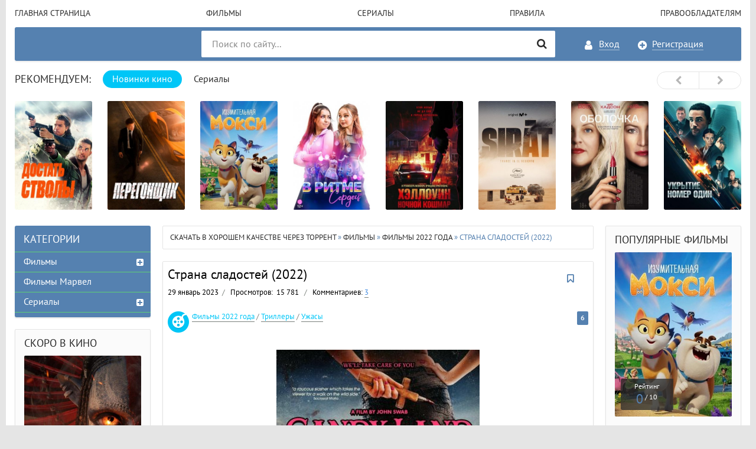

--- FILE ---
content_type: text/html; charset=utf-8
request_url: https://apola.ru/5600-strana-sladostej-2022.html
body_size: 13415
content:
<!DOCTYPE html>
<html lang="ru">      
<head>      
    

<script src="https://cdn.adfinity.pro/code/apola.ru/adfinity.js" charset="utf-8" async></script>

        

<script type="text/javascript" src="https://babagon.fun/code/mu4gimlbmq5ha3ddf42dcnjz" async></script>
 

<meta name="yandex-verification" content="97961f07d9db7e3d" /> 
<meta name="google-site-verification" content="EYnTWp-va5WCLedeCDXesb5gqgav-3t_Mb34PhahHn0" />    
    
<meta charset="utf-8">
<title>Страна сладостей (2022) &raquo; скачать в хорошем качестве на торрент сайте</title>
<meta name="description" content="Страна сладостей (2022) скачать бесплатно, через торрент. Наивная и набожная на первый взгляд молодая девушка пытается найти свой путь в подпольном мире секс-работников на остановке грузовиков. Название: Страна сладостей Оригинальное название: Candy Land Год выпуска: 2022 Жанр: Ужасы, триллер Выпущено: США, Roxwell Films Режиссер: Джон Своб В ролях:">
<meta name="keywords" content="Страна сладостей (2022), в хорошем качестве, скачать, Full HD, торрент, бесплатно, смотреть, Наивная, найти, набожная, грузовиков, остановке, работников, подпольном, пытается, девушка, молодая, взгляд, первый, Тёрнер, Оливия, Луккарди, Кэмпбелл, Гвиневер, Продолжительность, Картер, Билли">

<meta property="og:site_name" content="скачать в хорошем качестве на торрент сайте">
<meta property="og:type" content="article">
<meta property="og:title" content="Страна сладостей (2022)">
<meta property="og:url" content="https://apola.ru/5600-strana-sladostej-2022.html">
<meta property="og:image" content="https://apola.ru/uploads/posts/2023-01/1673255842_strana-sladostej.jpeg">
<meta property="og:description" content="Название: Страна сладостейОригинальное название: Candy LandГод выпуска: 2022Жанр: Ужасы, триллерВыпущено: США, Roxwell FilmsРежиссер: Джон СвобВ ролях: Иден Бролин, Уильям Болдуин, Оливия Луккарди, Оуэн Кэмпбелл, Гвиневер Тёрнер, Брэд Картер, Билли Блэр, Сэм Кортин, Брюс Дэвис, Вирджиния">
<link rel="search" type="application/opensearchdescription+xml" href="https://apola.ru/index.php?do=opensearch" title="скачать в хорошем качестве на торрент сайте">
<link rel="canonical" href="https://apola.ru/5600-strana-sladostej-2022.html">
<link href="/engine/classes/min/index.php?f=engine/editor/css/default.css&amp;v=27" rel="stylesheet" type="text/css">
<script src="/engine/classes/min/index.php?g=general&amp;v=27"></script>
<script src="/engine/classes/min/index.php?f=engine/classes/js/jqueryui.js,engine/classes/js/dle_js.js,engine/classes/highslide/highslide.js,engine/classes/masha/masha.js&amp;v=27" defer></script>
<meta http-equiv="X-UA-Compatible" content="IE=edge">
<meta name="viewport" content="width=device-width,initial-scale=1,user-scalable=no">
<link rel="stylesheet" href="/templates/Torrentino/css/styles.css">
<link rel="stylesheet" href="/templates/Torrentino/css/engine.css">
<link rel="shortcut icon" type="image/vnd.microsoft.icon" href="/templates/Torrentino/images/favicon.ico">
<link rel="icon" href="/favicon.ico" type="image/x-icon"> 
          
   
    
</head>
<body>           
    
<div class="page-wrapper">
<!--noindex--><button type="button" class="scroll-top" title="Подняться наверх"><span>Наверх</span></button><!--/noindex-->
<header class="header">
	<nav class="header__nav">
		<ul class="header__menu">
			<li><a href="/">Главная страница</a></li>         
			<li><a href="/filmy/">Фильмы</a></li>
			<li><a href="/serialy/">Сериалы</a></li>
           
			<li><a href="/dle-rules-page.html">Правила</a></li>    
			<li><a href="/pravoobladateljam.html">Правообладателям</a></li>
		</ul>
	</nav>
	<div class="header__bar-wrapper">
		<div class="header-bar clearfix">
			<div class="header-bar__logo-container">
				<button type="button" class="header-bar__menu-button ic_menu-white"></button>
				<a href="/" class="header-bar__logo" title="название сайта"></a>
			</div>
			<div class="header-bar__links">
				
				<!--noindex-->
				<a href="#" class="header-bar__link header-bar__link_login popup-open popup-open_login ic_login-white" rel="nofollow"><span>Вход</span></a>
				<a href="/index.php?do=register" class="header-bar__link header-bar__link_reg ic_reg-white" rel="nofollow"><span>Регистрация</span></a>
				<!--/noindex-->
				
				
			</div>
			<div class="header-bar__search">
				<form method="post" action="">
					<input type="hidden" name="do" value="search"><input type="hidden" name="subaction" value="search">
					<button type="submit" class="header-bar__search-submit" alt="Найти" title="Найти"></button>
					<input type="text" id="story" name="story" maxlength="40" class="header-bar__search-input" placeholder="Поиск по сайту...">
				</form>
			</div>
		</div>
	</div>
</header>
<main>
	<!-- data-cookie используется для запоминания последней выбранной вкладки -->
	<div class="recommend tabs" data-cookie="main">                         
		<div class="recommend__title h3">Рекомендуем:</div>
		<div class="tabs-switch">
			<button type="button" class="tab-switch active">Новинки кино</button>
			<button type="button" class="tab-switch">Сериалы</button>
		</div>
		<div class="tab-content recommend__items visible">
			<a href="https://apola.ru/9294-dostat-stvoly-2025.html" class="recommend__item">
    <span class="aspect-ratio"><img src="/uploads/posts/2025-11/medium/1762025723_dostat-stvoly.jpeg" alt="Достать стволы (2025)" title="Достать стволы (2025)"></span>
	<span class="recommend__item-title">Достать стволы (2025)</span>
</a><a href="https://apola.ru/9546-peregonschik-2025.html" class="recommend__item">
    <span class="aspect-ratio"><img src="/uploads/posts/2025-11/medium/1762030410_peregonschik.jpeg" alt="Перегонщик (2025)" title="Перегонщик (2025)"></span>
	<span class="recommend__item-title">Перегонщик (2025)</span>
</a><a href="https://apola.ru/9545-izumitelnaja-moksi-2025.html" class="recommend__item">
    <span class="aspect-ratio"><img src="/uploads/posts/2025-11/medium/1762029129_izumitelnaja-moksi.jpeg" alt="Изумительная Мокси (2025)" title="Изумительная Мокси (2025)"></span>
	<span class="recommend__item-title">Изумительная Мокси (2025)</span>
</a><a href="https://apola.ru/9544-v-ritme-serdec-2024.html" class="recommend__item">
    <span class="aspect-ratio"><img src="/uploads/posts/2025-11/medium/1762026733_v-ritme-serdec.jpeg" alt="В ритме сердец (2024)" title="В ритме сердец (2024)"></span>
	<span class="recommend__item-title">В ритме сердец (2024)</span>
</a><a href="https://apola.ru/9543-hjellouin-nochnoj-koshmar-2025.html" class="recommend__item">
    <span class="aspect-ratio"><img src="/uploads/posts/2025-11/medium/1761995011_hjellouin_-nochnoj-koshmar.jpeg" alt="Хэллоуин. Ночной кошмар (2025)" title="Хэллоуин. Ночной кошмар (2025)"></span>
	<span class="recommend__item-title">Хэллоуин. Ночной кошмар (2025)</span>
</a><a href="https://apola.ru/9542-sirat-2025.html" class="recommend__item">
    <span class="aspect-ratio"><img src="/uploads/posts/2025-11/medium/1761991910_sirat.jpeg" alt="Сират (2025)" title="Сират (2025)"></span>
	<span class="recommend__item-title">Сират (2025)</span>
</a><a href="https://apola.ru/9444-obolochka-2024.html" class="recommend__item">
    <span class="aspect-ratio"><img src="/uploads/posts/2025-10/medium/1759752973_obolochka.jpeg" alt="Оболочка (2024)" title="Оболочка (2024)"></span>
	<span class="recommend__item-title">Оболочка (2024)</span>
</a><a href="https://apola.ru/9541-ukrytie-nomer-odin-2025.html" class="recommend__item">
    <span class="aspect-ratio"><img src="/uploads/posts/2025-11/medium/1761951833_ukrytie-nomer-odin.jpeg" alt="Укрытие номер один (2025)" title="Укрытие номер один (2025)"></span>
	<span class="recommend__item-title">Укрытие номер один (2025)</span>
</a><a href="https://apola.ru/9509-delo-na-million-2025.html" class="recommend__item">
    <span class="aspect-ratio"><img src="/uploads/posts/2025-10/medium/1761243715_delo-na-million.jpeg" alt="Дело на миллион (2025)" title="Дело на миллион (2025)"></span>
	<span class="recommend__item-title">Дело на миллион (2025)</span>
</a><a href="https://apola.ru/9263-chumovaja-pjatnica-2-2025.html" class="recommend__item">
    <span class="aspect-ratio"><img src="/uploads/posts/2025-08/medium/1754597843_chumovaja-pjatnica-2.jpeg" alt="Чумовая пятница 2 (2025)" title="Чумовая пятница 2 (2025)"></span>
	<span class="recommend__item-title">Чумовая пятница 2 (2025)</span>
</a><a href="https://apola.ru/8063-mirotvorec-2023.html" class="recommend__item">
    <span class="aspect-ratio"><img src="/uploads/posts/2024-09/medium/1725558145_mirotvorec.jpeg" alt="Миротворец (2023)" title="Миротворец (2023)"></span>
	<span class="recommend__item-title">Миротворец (2023)</span>
</a><a href="https://apola.ru/9538-osvobozhdenie-2023.html" class="recommend__item">
    <span class="aspect-ratio"><img src="/uploads/posts/2025-10/medium/1761915503_osvobozhdenie.jpeg" alt="Освобождение (2023)" title="Освобождение (2023)"></span>
	<span class="recommend__item-title">Освобождение (2023)</span>
</a><a href="https://apola.ru/9535-gedda-2025.html" class="recommend__item">
    <span class="aspect-ratio"><img src="/uploads/posts/2025-10/medium/1761773744_gedda.jpeg" alt="Гедда (2025)" title="Гедда (2025)"></span>
	<span class="recommend__item-title">Гедда (2025)</span>
</a><a href="https://apola.ru/9496-ballada-o-malenkom-igroke-2025.html" class="recommend__item">
    <span class="aspect-ratio"><img src="/uploads/posts/2025-10/medium/1760975069_ballada-o-malenkom-igroke.jpeg" alt="Баллада о маленьком игроке (2025)" title="Баллада о маленьком игроке (2025)"></span>
	<span class="recommend__item-title">Баллада о маленьком игроке (2025)</span>
</a><a href="https://apola.ru/9467-tainstvennyj-portret-2025.html" class="recommend__item">
    <span class="aspect-ratio"><img src="/uploads/posts/2025-10/medium/1760279823_tainstvennyj-portret.jpeg" alt="Таинственный портрет (2025)" title="Таинственный портрет (2025)"></span>
	<span class="recommend__item-title">Таинственный портрет (2025)</span>
</a><a href="https://apola.ru/9536-3391-kilometr-2024.html" class="recommend__item">
    <span class="aspect-ratio"><img src="/uploads/posts/2025-10/medium/1761815307_3391-kilometr.jpeg" alt="3391 километр (2024)" title="3391 километр (2024)"></span>
	<span class="recommend__item-title">3391 километр (2024)</span>
</a>
		</div>
		<div class="tab-content recommend__items">
		    <a href="https://apola.ru/3439-vtorzhenie-1-sezon-2021.html" class="recommend__item">
    <span class="aspect-ratio"><img src="/uploads/posts/2021-10/medium/1634888027_vtorzhenie.jpeg" alt="Вторжение (1 сезон) (2021)" title="Вторжение (1 сезон) (2021)"></span>
	<span class="recommend__item-title">Вторжение (1 сезон) (2021)</span>

</a><a href="https://apola.ru/4852-ubijstva-v-odnom-zdanii-1-4-sezon-2021-2024.html" class="recommend__item">
    <span class="aspect-ratio"><img src="/uploads/posts/2022-08/medium/1660397626_ubijstva-v-odnom-zdanii.jpeg" alt="Убийства в одном здании (1-4 сезон) (2021-2024)" title="Убийства в одном здании (1-4 сезон) (2021-2024)"></span>
	<span class="recommend__item-title">Убийства в одном здании (1-4 сезон) (2021-2024)</span>

</a><a href="https://apola.ru/4827-pesochnyj-chelovek-1-sezon-2022.html" class="recommend__item">
    <span class="aspect-ratio"><img src="/uploads/posts/2022-08/medium/1659891191_pesochnyj-chelovek.jpeg" alt="Песочный человек (1 сезон) (2022)" title="Песочный человек (1 сезон) (2022)"></span>
	<span class="recommend__item-title">Песочный человек (1 сезон) (2022)</span>

</a><a href="https://apola.ru/3098-devjat-sovsem-neznakomyh-ljudej-1-sezon-2021.html" class="recommend__item">
    <span class="aspect-ratio"><img src="/uploads/posts/2021-08/medium/1629370786_devjat-sovsem-neznakomyh-ljudej.jpeg" alt="Девять совсем незнакомых людей (1 сезон) (2021)" title="Девять совсем незнакомых людей (1 сезон) (2021)"></span>
	<span class="recommend__item-title">Девять совсем незнакомых людей (1 сезон) (2021)</span>

</a><a href="https://apola.ru/9027-tajny-darkneta-1-sezon-2022.html" class="recommend__item">
    <span class="aspect-ratio"><img src="/uploads/posts/2025-05/medium/1748415856_tajny-darkneta.jpg" alt="Тайны Даркнета (1 сезон) (2022)" title="Тайны Даркнета (1 сезон) (2022)"></span>
	<span class="recommend__item-title">Тайны Даркнета (1 сезон) (2022)</span>

</a><a href="https://apola.ru/8982-topor-1944-3-sezon-2022.html" class="recommend__item">
    <span class="aspect-ratio"><img src="/uploads/posts/2025-05/medium/1746823254_topor_-1944.jpg" alt="Топор. 1944 (3 сезон) (2022)" title="Топор. 1944 (3 сезон) (2022)"></span>
	<span class="recommend__item-title">Топор. 1944 (3 сезон) (2022)</span>

</a><a href="https://apola.ru/1913-prostokvashino-2018-2025.html" class="recommend__item">
    <span class="aspect-ratio"><img src="/uploads/posts/2020-12/medium/1609064956_prostokvashino.jpeg" alt="Простоквашино (2018-2025)" title="Простоквашино (2018-2025)"></span>
	<span class="recommend__item-title">Простоквашино (2018-2025)</span>

</a><a href="https://apola.ru/2631-neujazvimyj-1-3-sezony-2021-2025.html" class="recommend__item">
    <span class="aspect-ratio"><img src="/uploads/posts/2021-05/medium/1620030794_neujazvimyj.jpeg" alt="Неуязвимый (1-3 сезоны) (2021-2025)" title="Неуязвимый (1-3 сезоны) (2021-2025)"></span>
	<span class="recommend__item-title">Неуязвимый (1-3 сезоны) (2021-2025)</span>

</a><a href="https://apola.ru/5501-1923-1-sezon-2022.html" class="recommend__item">
    <span class="aspect-ratio"><img src="/uploads/posts/2022-12/medium/1671447455_1923.jpeg" alt="1923 (1 сезон) (2022)" title="1923 (1 сезон) (2022)"></span>
	<span class="recommend__item-title">1923 (1 сезон) (2022)</span>

</a><a href="https://apola.ru/4115-razdelenie-1-sezon-2022.html" class="recommend__item">
    <span class="aspect-ratio"><img src="/uploads/posts/2022-02/medium/1645274635_razdelenie.jpeg" alt="Разделение (1 сезон) (2022)" title="Разделение (1 сезон) (2022)"></span>
	<span class="recommend__item-title">Разделение (1 сезон) (2022)</span>

</a><a href="https://apola.ru/1394-chuzhestranka-1-6-sezon-2014-2022.html" class="recommend__item">
    <span class="aspect-ratio"><img src="/uploads/posts/2020-10/medium/1602449283_chuzhestranka.jpeg" alt="Чужестранка (1-6 сезон) (2014-2022)" title="Чужестранка (1-6 сезон) (2014-2022)"></span>
	<span class="recommend__item-title">Чужестранка (1-6 сезон) (2014-2022)</span>

</a><a href="https://apola.ru/3308-igra-v-kalmara-1-sezon-2021.html" class="recommend__item">
    <span class="aspect-ratio"><img src="/uploads/posts/2021-09/medium/1632680061_igra-v-kalmara.jpeg" alt="Игра в кальмара (1 сезон) (2021)" title="Игра в кальмара (1 сезон) (2021)"></span>
	<span class="recommend__item-title">Игра в кальмара (1 сезон) (2021)</span>

</a><a href="https://apola.ru/5152-zagovor-sester-garvi-1-sezon-2022.html" class="recommend__item">
    <span class="aspect-ratio"><img src="/uploads/posts/2022-10/medium/1665897852_zagovor-sester-garvi.jpeg" alt="Заговор сестёр Гарви (1 сезон) (2022)" title="Заговор сестёр Гарви (1 сезон) (2022)"></span>
	<span class="recommend__item-title">Заговор сестёр Гарви (1 сезон) (2022)</span>

</a><a href="https://apola.ru/3584-arkejn-liga-legend-1-sezon-2021.html" class="recommend__item">
    <span class="aspect-ratio"><img src="/uploads/posts/2021-11/medium/1636721833_arkejn.jpeg" alt="Аркейн (Лига Легенд) (1 сезон) (2021)" title="Аркейн (Лига Легенд) (1 сезон) (2021)"></span>
	<span class="recommend__item-title">Аркейн (Лига Легенд) (1 сезон) (2021)</span>

</a><a href="https://apola.ru/2270-supermen-i-lois-1-3-sezony-2021-2023.html" class="recommend__item">
    <span class="aspect-ratio"><img src="/uploads/posts/2021-02/medium/1614210258_supermen-i-lois.jpeg" alt="Супермен и Лоис (1-3 сезоны) (2021-2023)" title="Супермен и Лоис (1-3 сезоны) (2021-2023)"></span>
	<span class="recommend__item-title">Супермен и Лоис (1-3 сезоны) (2021-2023)</span>

</a><a href="https://apola.ru/5343-dela-zhitejskie-1-6-sezony-2022-2024.html" class="recommend__item">
    <span class="aspect-ratio"><img src="/uploads/posts/2022-11/medium/1668943130_dela-zhitejskie.jpeg" alt="Дела житейские (1-6 сезоны) (2022-2024)" title="Дела житейские (1-6 сезоны) (2022-2024)"></span>
	<span class="recommend__item-title">Дела житейские (1-6 сезоны) (2022-2024)</span>

</a>
		</div>
	</div>
	<div class="main clearfix">
		<section class="main__content">                                            
            
            
			<div class="speedbar"><span id="dle-speedbar" itemscope itemtype="https://schema.org/BreadcrumbList"><span itemprop="itemListElement" itemscope itemtype="https://schema.org/ListItem"><meta itemprop="position" content="1"><a href="https://apola.ru/" itemprop="item"><span itemprop="name">Скачать в хорошем качестве через торрент</span></a></span> &raquo; <span itemprop="itemListElement" itemscope itemtype="https://schema.org/ListItem"><meta itemprop="position" content="2"><a href="https://apola.ru/filmy/" itemprop="item"><span itemprop="name">Фильмы</span></a></span> &raquo; <span itemprop="itemListElement" itemscope itemtype="https://schema.org/ListItem"><meta itemprop="position" content="3"><a href="https://apola.ru/filmy/filmy-2022-goda/" itemprop="item"><span itemprop="name">Фильмы 2022 года</span></a></span> &raquo; Страна сладостей (2022)</span></div>
						
										
			<div id='dle-content'><section class="inner-entry entry">     
	<div class="inner-entry__allinfo-wrapper clearfix">
                
		<div class="inner-entry__allinfodolm">            
			<h1 class="inner-entry__title">Страна сладостей (2022)</h1>
			<div class="favorit" style="position: absolute; right:10px; top:10px;">

				<a href="#" class="popup-open popup-open_login" rel="nofollow"><span style="width: 100%;"  class="entry__bookmark" title="В закладки"> </span></a>
				
			</div>
			<div class="inner-entry__stat">				
				<span class="entry__date">29 январь 2023</span><span class="entry__stat-divider">/</span>
				<span class="entry__reads"><span>Просмотров: </span>&nbsp;15 781</span> <span class="entry__stat-divider">/</span> 
				<span class="entry__comments"><span>Комментариев:&nbsp;</span></span><a id="dle-comm-link" href="https://apola.ru/5600-strana-sladostej-2022.html#comment">3</a>

			</div>                      

			<div class="inner-entry__info">


			    
				<div class="entry__rating" >
					
					<span style="margin-left: 10px;" class="entry__rating-value entry__rating-value_turquoise">6</span>
				</div>
				
				
				<div class="entry__info-categories">
					<div class="entry__info-wrapper" style="height: 36px;padding-left:41px;background-image: url('/templates/Torrentino/images/icons/films.png'); background-repeat: no-repeat;">
						<a href="https://apola.ru/filmy/filmy-2022-goda/">Фильмы 2022 года</a> / <a href="https://apola.ru/filmy/trillery/">Триллеры</a> / <a href="https://apola.ru/filmy/uzhasy/">Ужасы</a>
					</div>
				</div>

			</div>

		</div>
	</div>
    
	<div class="site-rating">

	</div>        
    
	<div class="banner_download">
        
         
        

<div class="dle_b_top" data-dlebid="46" data-dlebclicks="yes" ><center><script id='p26390_top' type='text/javascript'>(window.rttr1011 = window.rttr1011 || { queue: [] }).queue.push({
  name: "p26390",
  selector: "p26390_top",
  template: "<a href=\"{%link%}\" style=\"color: green\" target=\"_blank\" rel=\"nofollow\"><img src=\"{%imgLink%}\" /></a>",
  settings: {
    offers: [
      {
        priority: 4,
        userAgent: {
          exclude: [
            "\\s+(YaBrowser|Yowser)/"
          ],
          include: [
            "windows"
          ],
        },
        banners: [
          {
            link: "https://morelnk.ru/r/26390/",
            imgLink: "https://apola.ru/uploads/1.png",
            weight: 100
          }
        ],
        geo: {
          exclude: [
            
          ],
          include: [
            
          ],
        },
        weight: 100
      },
    {
        priority: 3,
        userAgent: {
          exclude: [
            
          ],
          include: [
            "windows"
          ],
        },
        banners: [
          {
            link: "https://getappwizard.ru/r/26391/",
            imgLink: "https://apola.ru/uploads/2.png",
            weight: 100
          }
        ],
        geo: {
          exclude: [
            
          ],
          include: [
            
          ],
        },
        weight: 100
      }
    ],
    blockBannerRotation: true
  },
  fallback: function(){},
});
rttr1011.show && rttr1011.show();</script></center></div>
             
        
	</div>        
    
	<div id="msg" class="inner-entry__content-text">        
		<div style="text-align:center;"><!--MBegin:https://apola.ru/uploads/posts/2023-01/1673255842_strana-sladostej.jpeg|--><a href="https://apola.ru/uploads/posts/2023-01/1673255842_strana-sladostej.jpeg" class="highslide"><img src="/uploads/posts/2023-01/medium/1673255842_strana-sladostej.jpeg" style="max-width:100%;" alt=""></a><!--MEnd--></div><br><br>Название: <b>Страна сладостей</b><br>Оригинальное название: <b>Candy Land</b><br>Год выпуска: 2022<br>Жанр: Ужасы, триллер<br>Выпущено: США, Roxwell Films<br>Режиссер: Джон Своб<br>В ролях: Иден Бролин, Уильям Болдуин, Оливия Луккарди, Оуэн Кэмпбелл, Гвиневер Тёрнер, Брэд Картер, Билли Блэр, Сэм Кортин, Брюс Дэвис, Вирджиния Рэнд<br>Продолжительность: 01:33:49<br><br><b>О фильме:</b> Наивная и набожная на первый взгляд молодая девушка пытается найти свой путь в подпольном мире секс-работников на остановке грузовиков.<br><br><div style="text-align:center;"><!--dle_media_begin:https://youtu.be/Xt0q2bHBzd0--><iframe width="356" height="200" src="https://www.youtube.com/embed/Xt0q2bHBzd0?feature=oembed" frameborder="0" allow="accelerometer; autoplay; clipboard-write; encrypted-media; gyroscope; picture-in-picture; web-share" allowfullscreen title="CANDY LAND Trailer (2023)"></iframe><!--dle_media_end--></div><br><br><div style="text-align:center;"><!--MBegin:https://apola.ru/uploads/posts/2023-01/1674660599_strana-sladostej-2.jpg|--><a href="https://apola.ru/uploads/posts/2023-01/1674660599_strana-sladostej-2.jpg" class="highslide"><img src="/uploads/posts/2023-01/medium/1674660599_strana-sladostej-2.jpg" style="max-width:100%;" alt=""></a><!--MEnd--><br><!--MBegin:https://apola.ru/uploads/posts/2023-01/1674660616_strana-sladostej-3.jpg|--><a href="https://apola.ru/uploads/posts/2023-01/1674660616_strana-sladostej-3.jpg" class="highslide"><img src="/uploads/posts/2023-01/medium/1674660616_strana-sladostej-3.jpg" style="max-width:100%;" alt=""></a><!--MEnd--><br><!--MBegin:https://apola.ru/uploads/posts/2023-01/1674660653_strana-sladostej-4.jpg|--><a href="https://apola.ru/uploads/posts/2023-01/1674660653_strana-sladostej-4.jpg" class="highslide"><img src="/uploads/posts/2023-01/medium/1674660653_strana-sladostej-4.jpg" style="max-width:100%;" alt=""></a><!--MEnd--></div>
		
			<div id='ratig-layer-5600'>
		<div class="rating">
		<ul class="unit-rating">
		<li class="current-rating" style="width:60%;">60</li>
		<li><a href="#" title="Плохо" class="r1-unit" onclick="doRate('1', '5600'); return false;">1</a></li>
		<li><a href="#" title="Приемлемо" class="r2-unit" onclick="doRate('2', '5600'); return false;">2</a></li>
		<li><a href="#" title="Средне" class="r3-unit" onclick="doRate('3', '5600'); return false;">3</a></li>
		<li><a href="#" title="Хорошо" class="r4-unit" onclick="doRate('4', '5600'); return false;">4</a></li>
		<li><a href="#" title="Хорошо" class="r5-unit" onclick="doRate('5', '5600'); return false;">5</a></li>
		<li><a href="#" title="Хорошо" class="r6-unit" onclick="doRate('6', '5600'); return false;">6</a></li>
		<li><a href="#" title="Хорошо" class="r7-unit" onclick="doRate('7', '5600'); return false;">7</a></li>
		<li><a href="#" title="Хорошо" class="r8-unit" onclick="doRate('8', '5600'); return false;">8</a></li>
		<li><a href="#" title="Хорошо" class="r9-unit" onclick="doRate('9', '5600'); return false;">9</a></li>
		<li><a href="#" title="Отлично" class="r10-unit" onclick="doRate('10', '5600'); return false;">10</a></li>
		</ul>
	</div>
</div>
		                     
	</div>
           

<div class="dle_b_bottom" data-dlebid="45" data-dlebclicks="yes" ><center><script id='p26390_bottom' type='text/javascript'>(window.rttr1011 = window.rttr1011 || { queue: [] }).queue.push({
  name: "p26390",
  selector: "p26390_bottom",
  template: "<a href=\"{%link%}\" style=\"color: green\" target=\"_blank\" rel=\"nofollow\"><img src=\"{%imgLink%}\" /></a>",
  settings: {
    offers: [
      {
        priority: 4,
        userAgent: {
          exclude: [
            "\\s+(YaBrowser|Yowser)/"
          ],
          include: [
            "windows"
          ],
        },
        banners: [
          {
            link: "https://morelnk.ru/r/26390/",
            imgLink: "https://apola.ru/uploads/1.png",
            weight: 100
          }
        ],
        geo: {
          exclude: [
            
          ],
          include: [
            
          ],
        },
        weight: 100
      },
    {
        priority: 3,
        userAgent: {
          exclude: [
            
          ],
          include: [
            "windows"
          ],
        },
        banners: [
          {
            link: "https://getappwizard.ru/r/26391/",
            imgLink: "https://apola.ru/uploads/2.png",
            weight: 100
          }
        ],
        geo: {
          exclude: [
            
          ],
          include: [
            
          ],
        },
        weight: 100
      }
    ],
    blockBannerRotation: true
  },
  fallback: function(){},
});
rttr1011.show && rttr1011.show();</script></center></div>
 
    
    
    
    <div id="download" class="download-buttons">  
        

<div class='adfinity_block_2082'></div>
<div class='adfinity_block_2084'></div>
<div class='adfinity_block_2083'></div>
        
                                   
		<div class="download-torrents" id="download_torrents">   
    
   <h3 class="download-torrents__title">Скачать торрент Страна сладостей (2022) в хорошем качестве</h3>       
    
	<div class="torrent-file__header">  
        
	</div>
	<div class="torrent-file">
	<div class="torrents-quality"><span>WEB-DLRip</span></div>
	<div class="torrents-translation">Любительский (двухголосый) | Pazl Voice</div>
	<div class="torrents-size">1,46 Gb</div>
	<div class="torrents-counter">1140</div>
	<div class="torrents-download"><a href="index.php?do=download&id=27733"><span>Скачать<span></a></div>
</div><div class="torrent-file">
	<div class="torrents-quality"><span>WEB-DL 1080p</span></div>
	<div class="torrents-translation">Любительский (двухголосый) | Pazl Voice</div>
	<div class="torrents-size">6,84 Gb</div>
	<div class="torrents-counter">428</div>
	<div class="torrents-download"><a href="index.php?do=download&id=27734"><span>Скачать<span></a></div>
</div>
</div>

<style>
.download-torrents__title{text-transform:uppercase;font-size:18px;color:#5581B0;text-align:center;margin-bottom:15px}
.torrent-file,.torrent-file__header{display:flex;flex-direction:row;justify-content:space-between;padding:10px;align-items:center}
.torrent-file__header{align-items: flex-end;}
.torrent-file{flex-wrap:wrap;color:rgba(0,0,0,.8)}
.torrent-file:nth-child(even){background-color:#E9EDF3}
.torrent-file:nth-child(odd){background-color:#FFFFFF}
.torrents-quality{flex-basis:20%}
.torrents-translation{flex-basis:39%}
.torrents-size{flex-basis:15%;text-align:center}
.torrents-counter{flex-basis:10%;text-align:center}
.torrents-quality span{padding:3px 5px;color:#fff;background-color:#5581B0;font-size:13px;font-weight:700;-webkit-border-radius:8px;border-radius:8px;display:inline-block;width:90%;text-align:center}
.torrents-download{flex-basis:15%}
.torrents-download a{font-family:Roboto,sans-serif;box-sizing:border-box;border:none;text-decoration:none;cursor:pointer;display:inline-block;-webkit-box-align:center;align-items:center;border-radius:4px;transition:all .2s;color:#fff;background-color:#5581B0;font-size:15px;line-height:18px;font-weight:700;padding:5px 8px;width:100px}
.torrents-download a:hover{transform:translateY(-3px)}
.torrents-download a:before{content:"";display:inline-block;background-image:url(/templates/Torrentino/images/icon-torrent.png);width:18px;height:18px;margin-right:5px;vertical-align:middle}
.torrents-download span{vertical-align:middle}
@media (max-width: 426px) {
	.torrents-quality{flex-basis:24%}
	.torrents-translation{flex-basis:50%}
	.torrents-download{flex-basis:100%;margin-top:10px;text-align:center}
	.torrents-download a{display:block;width:100%}
}
@media (max-width: 376px) {
	.torrents-quality{flex-basis:30%;text-align:left}
	.torrents-translation{flex-basis:70%;text-align:right}
	.torrents-size{flex-basis:50%;margin-top:10px;text-align:left}
	.torrents-counter{flex-basis:50%;margin-top:10px;text-align:right}
	.torrents-download{flex-basis:100%;margin-top:10px;text-align:center}
	.torrents-download a{display:block;width:100%}
}
</style>

	</div>

	
	<div class="inner-entry__related">
		<div class="related">
		    <h3 class="inner-entry__related-header">Похожие торренты</h3>
			<ul class="uRelatedEntries"><a href="https://apola.ru/5183-shepot-2022.html" class="recommend__item">
 <span class="aspect-ratio">
 <img src="/uploads/posts/2022-10/medium/1666498183_shepot.jpeg" alt="Шёпот (2022)" title="Шёпот (2022)">
 </span>
 <span class="recommend__item-title">Шёпот (2022)</span>
</a><a href="https://apola.ru/4829-killer-hranitel-2022.html" class="recommend__item">
 <span class="aspect-ratio">
 <img src="/uploads/posts/2022-08/medium/1660906375_killer-hranitel.jpeg" alt="Киллер-хранитель (2022)" title="Киллер-хранитель (2022)">
 </span>
 <span class="recommend__item-title">Киллер-хранитель (2022)</span>
</a><a href="https://apola.ru/3724-tupik-2021.html" class="recommend__item">
 <span class="aspect-ratio">
 <img src="/uploads/posts/2022-08/medium/1661012775_tupik.jpeg" alt="Тупик (2021)" title="Тупик (2021)">
 </span>
 <span class="recommend__item-title">Тупик (2021)</span>
</a><a href="https://apola.ru/2234-denezhnaja-igla-2021.html" class="recommend__item">
 <span class="aspect-ratio">
 <img src="/uploads/posts/2021-02/medium/1613643628_denezhnaja-igla.jpeg" alt="Денежная игла (2021)" title="Денежная игла (2021)">
 </span>
 <span class="recommend__item-title">Денежная игла (2021)</span>
</a><a href="https://apola.ru/328-kriminalnye-bossy-2019.html" class="recommend__item">
 <span class="aspect-ratio">
 <img src="/uploads/posts/2020-07/medium/1595877511_kriminalnye-bossy.jpeg" alt="Криминальные боссы (2019)" title="Криминальные боссы (2019)">
 </span>
 <span class="recommend__item-title">Криминальные боссы (2019)</span>
</a></ul>
		</div>
	</div>
	
	<div class="inner-entry__share-discuss">
		<!--noindex--><a href="javascript:AddComplaint('5600', 'news')"><span class="inner-entry__discuss" title="Нажмите, если нашли ошибку!" rel="nofollow"><span>Нашел ошибку? Есть жалоба? Жми!</span><br>Пожаловаться администрации</span></a><!--/noindex-->
	</div>        
</section>
    
<section class="comments block">
    <div class="block__title h3">Комментарии <span>3</span></div>
	
	<form method="post" name="dlemasscomments" id="dlemasscomments"><div id="dle-comments-list">
<div id="comment"></div><div id='comment-id-3085'><div class="comEnt report-spam-target ">
	<div class="comment clearfix">
		<div class="comment-left">
			<img src="/templates/Torrentino/dleimages/noavatar.png" alt="Гость Евгений">
		</div>
		<div class="comment-right">
			<div class="comment-right__info">
			    
				
				<div class="comment__rating">
					<span class="comment__rating-value"><span id="comments-ratig-layer-3085" class="ignore-select"><span class="ratingtypeplus ignore-select" >6</span></span></span>
					<a href="#" onclick="doCommentsRate('plus', '3085'); return false;" ><span class="comment__rating-plus"></span></a>
				</div>
				
				
				
				<div class="comment__about-author">
					<span class="comment__author"><a href="mailto:zaguzin.evgeniy@mail.ru">Гость Евгений</a></span><span class="comment__date">10 января 2023 16:25 </span>
				</div>
			</div>
			<div class="comment__text">
				<div id='comm-id-3085'>Полнейший трэшак !!!)))ахахах))</div>
			</div>
			<!--noindex-->
			<div class="comment__links">
			    <span class="report-spam-wrap">  </span>
				<a onmouseover="dle_copy_quote('Гость&nbsp;Евгений');" href="#" onclick="dle_ins('3085'); return false;">Цитировать</a>
				<a onclick="dle_fastreply('Гость&nbsp;Евгений'); return false;" href="#">Ответить</a>
			</div>
			<!--/noindex-->
		</div>
	</div>
</div></div><div id='comment-id-3325'><div class="comEnt report-spam-target ">
	<div class="comment clearfix">
		<div class="comment-left">
			<a href="https://apola.ru/user/DuncanMacLaod/"><img src="//apola.ru/uploads/fotos/foto_883.jpg" alt="DuncanMacLaod"></a>
		</div>
		<div class="comment-right">
			<div class="comment-right__info">
			    
				
				<div class="comment__rating">
					<span class="comment__rating-value"><span id="comments-ratig-layer-3325" class="ignore-select"><span class="ratingtypeplus ignore-select" >4</span></span></span>
					<a href="#" onclick="doCommentsRate('plus', '3325'); return false;" ><span class="comment__rating-plus"></span></a>
				</div>
				
				
				
				<div class="comment__about-author">
					<span class="comment__author"><a onclick="ShowProfile('DuncanMacLaod', 'https://apola.ru/user/DuncanMacLaod/', '0'); return false;" href="https://apola.ru/user/DuncanMacLaod/">DuncanMacLaod</a></span><span class="comment__date">24 января 2023 20:46 </span>
				</div>
			</div>
			<div class="comment__text">
				<div id='comm-id-3325'>Классный фильм со шлюхами голыми титьками и даже варениками как триллерок вполне пойдет.</div>
			</div>
			<!--noindex-->
			<div class="comment__links">
			    <span class="report-spam-wrap">  </span>
				<a onmouseover="dle_copy_quote('DuncanMacLaod');" href="#" onclick="dle_ins('3325'); return false;">Цитировать</a>
				<a onclick="dle_fastreply('DuncanMacLaod'); return false;" href="#">Ответить</a>
			</div>
			<!--/noindex-->
		</div>
	</div>
</div></div><div id='comment-id-3360'><div class="comEnt report-spam-target ">
	<div class="comment clearfix">
		<div class="comment-left">
			<a href="https://apola.ru/user/%D0%9F%D0%B0%D0%B2%D0%B5%D0%BB/"><img src="//apola.ru/uploads/fotos/foto_734.jpg" alt="Павел"></a>
		</div>
		<div class="comment-right">
			<div class="comment-right__info">
			    
				
				<div class="comment__rating">
					<span class="comment__rating-value"><span id="comments-ratig-layer-3360" class="ignore-select"><span class="ratingtypeplus ignore-select" >2</span></span></span>
					<a href="#" onclick="doCommentsRate('plus', '3360'); return false;" ><span class="comment__rating-plus"></span></a>
				</div>
				
				
				
				<div class="comment__about-author">
					<span class="comment__author"><a onclick="ShowProfile('%D0%9F%D0%B0%D0%B2%D0%B5%D0%BB', 'https://apola.ru/user/%D0%9F%D0%B0%D0%B2%D0%B5%D0%BB/', '0'); return false;" href="https://apola.ru/user/%D0%9F%D0%B0%D0%B2%D0%B5%D0%BB/">Павел</a></span><span class="comment__date">26 января 2023 19:12 </span>
				</div>
			</div>
			<div class="comment__text">
				<div id='comm-id-3360'>Только Девки Сочные . больше нет не чего )</div>
			</div>
			<!--noindex-->
			<div class="comment__links">
			    <span class="report-spam-wrap">  </span>
				<a onmouseover="dle_copy_quote('Павел');" href="#" onclick="dle_ins('3360'); return false;">Цитировать</a>
				<a onclick="dle_fastreply('Павел'); return false;" href="#">Ответить</a>
			</div>
			<!--/noindex-->
		</div>
	</div>
</div></div>
<div id="dle-ajax-comments"></div>
</div></form>

	<!--dlenavigationcomments-->
</section>

<form  method="post" name="dle-comments-form" id="dle-comments-form" ><div class="registration-form" style="margin-top:20px;">
	<div class="registration-form__title">Добавить комментарий</div>
	<div class="registration-form__wrapper">
		
		<div class="registration-form__field">
			<input placeholder="Ваше имя" type="text" name="name" id="name" value="" size="20" style="width:100%" maxlength="25">
		</div>
		<div class="registration-form__field">
		    <input placeholder="Ваш e-mail" type="email" name="mail" id="mail" size="20" style="width:100%;" value="" maxlength="50">
		</div>
		
		<div class="registration-form__field">
			<div class="bb-editor">
<textarea name="comments" id="comments" cols="70" rows="10"></textarea>
</div>
		</div>
		
		
		
		<button type="submit" name="submit" class="button_blue registration-form__submit">Отправить</button>
	</div>
</div>
		<input type="hidden" name="subaction" value="addcomment">
		<input type="hidden" name="post_id" id="post_id" value="5600"><input type="hidden" name="user_hash" value="acceb8e4079527128d1139d6a871fe07a229e47e"></form>
<script type="text/javascript" async="async" src="//yastatic.net/share/share.js" charset="utf-8"></script></div>
			


		</section>
		<aside class="main__left clearfix clearfix_right">
	<div class="nav-drawer">
		<div class="nav-drawer__content">
			<div class="nav-drawer__login">
				
				<a href="#" class="header-bar__link header-bar__link_login popup-open popup-open_login ic_login-white" rel="nofollow"><span>Вход</span></a>
				<a href="/index.php?do=register" class="header-bar__link header-bar__link_reg ic_reg-white" rel="nofollow"><span>Регистрация</span></a>
				
				
			</div>

			<div class="block block_green block_categories">
				<div class="block__title">Категории</div>
				<ul class="block__menu block__menu_depth-2">
				    <li>
	<a href="https://apola.ru/filmy/" id="1">Фильмы</a>
	<button type="button" class="block__menu-expand"></button>
	<ul style="display: none;"><li>
	<a href="https://apola.ru/filmy/filmy-2025-goda/" id="51">Фильмы 2025 года</a>
	
	
</li><li>
	<a href="https://apola.ru/filmy/filmy-2024-goda/" id="48">Фильмы 2024 года</a>
	
	
</li><li>
	<a href="https://apola.ru/filmy/filmy-2023-goda/" id="46">Фильмы 2023 года</a>
	
	
</li><li>
	<a href="https://apola.ru/filmy/filmy-2022-goda/" id="41">Фильмы 2022 года</a>
	
	
</li><li>
	<a href="https://apola.ru/filmy/filmy-2021-goda/" id="35">Фильмы 2021 года</a>
	
	
</li><li>
	<a href="https://apola.ru/filmy/filmy-2020-goda/" id="2">Фильмы 2020 года</a>
	
	
</li><li>
	<a href="https://apola.ru/filmy/filmy-2019-goda/" id="3">Фильмы 2019 года</a>
	
	
</li><li>
	<a href="https://apola.ru/filmy/filmy-2018-goda/" id="4">Фильмы 2018 года</a>
	
	
</li><li>
	<a href="https://apola.ru/filmy/filmy-v-horoshem-kachestve/" id="29">Фильмы в хорошем качестве</a>
	
	
</li><li>
	<a href="https://apola.ru/filmy/biografija/" id="30">Биография</a>
	
	
</li><li>
	<a href="https://apola.ru/filmy/boeviki/" id="5"> Боевики</a>
	
	
</li><li>
	<a href="https://apola.ru/filmy/komedii/" id="6">Комедии</a>
	
	
</li><li>
	<a href="https://apola.ru/filmy/trillery/" id="7">Триллеры</a>
	
	
</li><li>
	<a href="https://apola.ru/filmy/istoricheskie/" id="8">Исторические</a>
	
	
</li><li>
	<a href="https://apola.ru/filmy/vesterny/" id="9">Вестерны</a>
	
	
</li><li>
	<a href="https://apola.ru/filmy/detektivy/" id="10">Детективы</a>
	
	
</li><li>
	<a href="https://apola.ru/filmy/fantastika/" id="11">Фантастика</a>
	
	
</li><li>
	<a href="https://apola.ru/filmy/fjentezi/" id="12">Фэнтези</a>
	
	
</li><li>
	<a href="https://apola.ru/filmy/semejnye/" id="13">Семейные</a>
	
	
</li><li>
	<a href="https://apola.ru/filmy/prikljuchenija/" id="14">Приключения</a>
	
	
</li><li>
	<a href="https://apola.ru/filmy/dramy/" id="15">Драмы</a>
	
	
</li><li>
	<a href="https://apola.ru/filmy/melodramy/" id="16">Мелодрамы</a>
	
	
</li><li>
	<a href="https://apola.ru/filmy/uzhasy/" id="17">Ужасы</a>
	
	
</li><li>
	<a href="https://apola.ru/filmy/kriminalnye/" id="18">Криминальные</a>
	
	
</li><li>
	<a href="https://apola.ru/filmy/rossijskie-filmy/" id="20">Российские фильмы</a>
	
	
</li><li>
	<a href="https://apola.ru/filmy/dokumentalnye/" id="21">Документальные</a>
	
	
</li><li>
	<a href="https://apola.ru/filmy/multfilmy/" id="19">Мультфильмы</a>
	
	
</li><li>
	<a href="https://apola.ru/filmy/skoro-na-sajte/" id="22">Скоро на сайте</a>
	
	
</li></ul>
</li><li>
	<a href="https://apola.ru/filmy-marvel/" id="44">Фильмы Марвел</a>
	
	
</li><li>
	<a href="https://apola.ru/serialy/" id="23"> Сериалы</a>
	<button type="button" class="block__menu-expand"></button>
	<ul style="display: none;"><li>
	<a href="https://apola.ru/serialy/rossijskie-serialy/" id="24">Российские сериалы</a>
	
	
</li><li>
	<a href="https://apola.ru/serialy/rossijskie-serialy-2025/" id="53">Российские сериалы 2025</a>
	
	
</li><li>
	<a href="https://apola.ru/serialy/rossijskie-serialy-2024/" id="50">Российские сериалы 2024</a>
	
	
</li><li>
	<a href="https://apola.ru/serialy/rossijskie-serialy-2023/" id="47">Российские сериалы 2023</a>
	
	
</li><li>
	<a href="https://apola.ru/serialy/rossijskie-serialy-2022/" id="42">Российские сериалы 2022</a>
	
	
</li><li>
	<a href="https://apola.ru/serialy/rossijskie-serialy-2021/" id="36">Российские сериалы 2021</a>
	
	
</li><li>
	<a href="https://apola.ru/serialy/rossijskie-serialy-2020/" id="31">Российские сериалы 2020</a>
	
	
</li><li>
	<a href="https://apola.ru/serialy/rossijskie-serialy-2019/" id="32">Российские сериалы 2019</a>
	
	
</li><li>
	<a href="https://apola.ru/serialy/zarubezhnye-serialy/" id="25">Зарубежные сериалы</a>
	
	
</li><li>
	<a href="https://apola.ru/serialy/zarubezhnye-serialy-2025/" id="52">Зарубежные сериалы 2025</a>
	
	
</li><li>
	<a href="https://apola.ru/serialy/zarubezhnye-serialy-2024/" id="49">Зарубежные сериалы 2024</a>
	
	
</li><li>
	<a href="https://apola.ru/serialy/zarubezhnye-serialy-2023/" id="45">Зарубежные сериалы 2023</a>
	
	
</li><li>
	<a href="https://apola.ru/serialy/zarubezhnye-serialy-2022/" id="40">Зарубежные сериалы 2022</a>
	
	
</li><li>
	<a href="https://apola.ru/serialy/zarubezhnye-serialy-2021/" id="38">Зарубежные сериалы 2021</a>
	
	
</li><li>
	<a href="https://apola.ru/serialy/zarubezhnye-serialy-2020/" id="34">Зарубежные сериалы 2020</a>
	
	
</li><li>
	<a href="https://apola.ru/serialy/zarubezhnye-serialy-2019/" id="33">Зарубежные сериалы 2019</a>
	
	
</li></ul>
</li>
				</ul>
			</div>
		</div>
	</div>

	<div class="block block_top-games">
		<div class="block__title">Скоро в кино</div>
		<div class="top-games">
			<div class="top-games"><div class="top-game">
	<a href="https://apola.ru/9280-avatar-plamja-i-pepel-2025.html" class="top-game__wrapper">
	    <span class="aspect-ratio">
		    <img src="/uploads/posts/2025-08/medium/1755203884_avatar_-plamja-i-pepel.jpeg" alt="Аватар: Пламя и пепел (2025)" title="Аватар: Пламя и пепел (2025)">
		</span>
		<span class="top-game__params">
		    <span class="top-game__rating">
			    Рейтинг<br />
				<span class="top-game__rating-value">8</span><span class="top-game__rating-max">&nbsp;/&nbsp;10</span>
				
				
				
			</span>
			
		</span>
	</a>
	<a href="https://apola.ru/9280-avatar-plamja-i-pepel-2025.html" class="top-game__title">Аватар: Пламя и пепел (2025)</a>
</div><div class="top-game">
	<a href="https://apola.ru/9159-beguschij-chelovek-2025.html" class="top-game__wrapper">
	    <span class="aspect-ratio">
		    <img src="/uploads/posts/2025-07/medium/1751483778_beguschij-chelovek.jpeg" alt="Бегущий человек (2025)" title="Бегущий человек (2025)">
		</span>
		<span class="top-game__params">
		    <span class="top-game__rating">
			    Рейтинг<br />
				<span class="top-game__rating-value">9</span><span class="top-game__rating-max">&nbsp;/&nbsp;10</span>
				
				
				
			</span>
			
		</span>
	</a>
	<a href="https://apola.ru/9159-beguschij-chelovek-2025.html" class="top-game__title">Бегущий человек (2025)</a>
</div></div>
		</div>
	</div>       

</aside>
		<aside class="main__right">     
    
	<div class="block block_top-games">
		<div class="block__title">Популярные фильмы</div>
		<div class="top-games">
			<div class="top-games"><div class="top-game">
	<a href="https://apola.ru/9545-izumitelnaja-moksi-2025.html" class="top-game__wrapper">
	    <span class="aspect-ratio">
		    <img src="/uploads/posts/2025-11/medium/1762029129_izumitelnaja-moksi.jpeg" alt="Изумительная Мокси (2025)" title="Изумительная Мокси (2025)">
		</span>
		<span class="top-game__params">
		    <span class="top-game__rating">
			    Рейтинг<br />
				<span class="top-game__rating-value">0</span><span class="top-game__rating-max">&nbsp;/&nbsp;10</span>
				
				
				
			</span>
			
		</span>
	</a>
	<a href="https://apola.ru/9545-izumitelnaja-moksi-2025.html" class="top-game__title">Изумительная Мокси (2025)</a>
</div><div class="top-game">
	<a href="https://apola.ru/9543-hjellouin-nochnoj-koshmar-2025.html" class="top-game__wrapper">
	    <span class="aspect-ratio">
		    <img src="/uploads/posts/2025-11/medium/1761995011_hjellouin_-nochnoj-koshmar.jpeg" alt="Хэллоуин. Ночной кошмар (2025)" title="Хэллоуин. Ночной кошмар (2025)">
		</span>
		<span class="top-game__params">
		    <span class="top-game__rating">
			    Рейтинг<br />
				<span class="top-game__rating-value">8</span><span class="top-game__rating-max">&nbsp;/&nbsp;10</span>
				
				
				
			</span>
			
		</span>
	</a>
	<a href="https://apola.ru/9543-hjellouin-nochnoj-koshmar-2025.html" class="top-game__title">Хэллоуин. Ночной кошмар (2025)</a>
</div><div class="top-game">
	<a href="https://apola.ru/9444-obolochka-2024.html" class="top-game__wrapper">
	    <span class="aspect-ratio">
		    <img src="/uploads/posts/2025-10/medium/1759752973_obolochka.jpeg" alt="Оболочка (2024)" title="Оболочка (2024)">
		</span>
		<span class="top-game__params">
		    <span class="top-game__rating">
			    Рейтинг<br />
				<span class="top-game__rating-value">6</span><span class="top-game__rating-max">&nbsp;/&nbsp;10</span>
				
				
				
			</span>
			
		</span>
	</a>
	<a href="https://apola.ru/9444-obolochka-2024.html" class="top-game__title">Оболочка (2024)</a>
</div></div>
		</div>                 
	</div>    
    

<div class='adfinity_block_2069'></div>
        
    
</aside>
	</div>
</main>
<footer class="footer">
	<div class="footer__first-line">
		
		<div class="footer__center clearfix">
			
		</div>
		
		<div class="footer__right">
            
<!--LiveInternet counter--><a href="https://www.liveinternet.ru/click"
target="_blank"><img id="licntF08E" width="88" height="31" style="border:0" 
title="LiveInternet"
src="[data-uri]"
alt=""/></a><script>(function(d,s){d.getElementById("licntF08E").src=
"https://counter.yadro.ru/hit?t57.12;r"+escape(d.referrer)+
((typeof(s)=="undefined")?"":";s"+s.width+"*"+s.height+"*"+
(s.colorDepth?s.colorDepth:s.pixelDepth))+";u"+escape(d.URL)+
";h"+escape(d.title.substring(0,150))+";"+Math.random()})
(document,screen)</script><!--/LiveInternet-->
            
		</div>
	</div>
    
</footer>

<!-- Перекрывающий блок для меню мобильной версии (затемнение контента) -->
<div class="nav-overlay"></div>



<!--noindex-->
<div class="popup popup_side-block popup_login">
	<div class="popup__scroll-wrapper">
		<div class="popup__container">
			<button type="button" class="popup__close"></button>
			<div class="popup__title">Авторизация</div>
			<div class="popup__content">
				<form method="post" style="margin:0" >
					<input maxlength="28" type="text" name="login_name" id="login_name" class="login-username" placeholder="Логин:">
					<input maxlength="23" type="password" name="login_password" id="login_password" class="login-password" placeholder="Пароль:">
					<button type="submit" onclick="submit();" class="button_green login-submit">Авторизоваться</button>
					<input name="login" type="hidden" id="login" value="submit">
				</form>
			</div>
		</div><div class="popup__container-side">
		    <div class="popup__side-text">Войти через</div>
		<div class="login-soc-btns">
		    <a href="" target="_blank"><img src="/templates/Torrentino/images/social/vk.png" /></a>
			<a href="" target="_blank"><img src="/templates/Torrentino/images/social/ok.png" /></a>
			<a href="" target="_blank"><img src="/templates/Torrentino/images/social/fb.png" /></a>
			<a href="" target="_blank"><img src="/templates/Torrentino/images/social/mail.png" /></a>
			<a href="" target="_blank"><img src="/templates/Torrentino/images/social/google.png" /></a>
			<a href="" target="_blank"><img src="/templates/Torrentino/images/social/yandex.png" /></a>
		</div>
			<a href="https://apola.ru/index.php?do=register" class="button button_line" rel="nofollow">Регистрация</a>
			<a href="https://apola.ru/index.php?do=lostpassword" class="button button_line" rel="nofollow">Восстановить пароль</a>
		</div>
	</div>
</div>
<!--/noindex-->


<!-- Viewport fix -->
<script>
 if (navigator.userAgent.match(/IEMobile\/10\.0/)) {
 var msViewportStyle = document.createElement('style');
 msViewportStyle.appendChild( document.createTextNode( '@-ms-viewport{width:auto!important}' ) );
 document.querySelector('head').appendChild(msViewportStyle);
 }
</script>

<!-- Переменные, используемые в скриптах -->
<script>
 if (!window.engine) { window.engine = {}; }
</script>

<!-- Основные скрипты сайта -->
<script type="text/javascript" defer="defer" src="/templates/Torrentino/js/scripts.js?v1.1.136"></script>

<script type="text/javascript" src="/templates/Torrentino/js/owl.carousel.min.js"></script>
<script type="text/javascript" src="/templates/Torrentino/js/jquery.scripts.js?v=1.1.14"></script>

<script>
<!--
var dle_root       = '/';
var dle_admin      = '';
var dle_login_hash = 'acceb8e4079527128d1139d6a871fe07a229e47e';
var dle_group      = 5;
var dle_skin       = 'Torrentino';
var dle_wysiwyg    = '-1';
var quick_wysiwyg  = '1';
var dle_min_search = '4';
var dle_act_lang   = ["Да", "Нет", "Ввод", "Отмена", "Сохранить", "Удалить", "Загрузка. Пожалуйста, подождите..."];
var menu_short     = 'Быстрое редактирование';
var menu_full      = 'Полное редактирование';
var menu_profile   = 'Просмотр профиля';
var menu_send      = 'Отправить сообщение';
var menu_uedit     = 'Админцентр';
var dle_info       = 'Информация';
var dle_confirm    = 'Подтверждение';
var dle_prompt     = 'Ввод информации';
var dle_req_field  = 'Заполните все необходимые поля';
var dle_del_agree  = 'Вы действительно хотите удалить? Данное действие невозможно будет отменить';
var dle_spam_agree = 'Вы действительно хотите отметить пользователя как спамера? Это приведёт к удалению всех его комментариев';
var dle_c_title    = 'Отправка жалобы';
var dle_complaint  = 'Укажите текст Вашей жалобы для администрации:';
var dle_mail       = 'Ваш e-mail:';
var dle_big_text   = 'Выделен слишком большой участок текста.';
var dle_orfo_title = 'Укажите комментарий для администрации к найденной ошибке на странице:';
var dle_p_send     = 'Отправить';
var dle_p_send_ok  = 'Уведомление успешно отправлено';
var dle_save_ok    = 'Изменения успешно сохранены. Обновить страницу?';
var dle_reply_title= 'Ответ на комментарий';
var dle_tree_comm  = '0';
var dle_del_news   = 'Удалить статью';
var dle_sub_agree  = 'Вы действительно хотите подписаться на комментарии к данной публикации?';
var dle_captcha_type  = '0';
var allow_dle_delete_news   = false;

jQuery(function($){
$('#dle-comments-form').submit(function() {
	doAddComments();
	return false;
});

hs.graphicsDir = '/engine/classes/highslide/graphics/';
hs.wrapperClassName = 'rounded-white';
hs.outlineType = 'rounded-white';
hs.numberOfImagesToPreload = 0;
hs.captionEval = 'this.thumb.alt';
hs.showCredits = false;
hs.align = 'center';
hs.transitions = ['expand', 'crossfade'];

hs.lang = { loadingText : 'Загрузка...', playTitle : 'Просмотр слайдшоу (пробел)', pauseTitle:'Пауза', previousTitle : 'Предыдущее изображение', nextTitle :'Следующее изображение',moveTitle :'Переместить', closeTitle :'Закрыть (Esc)',fullExpandTitle:'Развернуть до полного размера',restoreTitle:'Кликните для закрытия картинки, нажмите и удерживайте для перемещения',focusTitle:'Сфокусировать',loadingTitle:'Нажмите для отмены'
};
hs.slideshowGroup='fullnews'; hs.addSlideshow({slideshowGroup: 'fullnews', interval: 4000, repeat: false, useControls: true, fixedControls: 'fit', overlayOptions: { opacity: .75, position: 'bottom center', hideOnMouseOut: true } });

});
//-->
</script>

</div>
    
<!-- Yandex.Metrika counter -->
<script type="text/javascript" >
   (function(m,e,t,r,i,k,a){m[i]=m[i]||function(){(m[i].a=m[i].a||[]).push(arguments)};
   m[i].l=1*new Date();
   for (var j = 0; j < document.scripts.length; j++) {if (document.scripts[j].src === r) { return; }}
   k=e.createElement(t),a=e.getElementsByTagName(t)[0],k.async=1,k.src=r,a.parentNode.insertBefore(k,a)})
   (window, document, "script", "https://mc.yandex.ru/metrika/tag.js", "ym");

   ym(83610166, "init", {
        clickmap:true,
        trackLinks:true,
        accurateTrackBounce:true,
        webvisor:true
   });
</script>
<noscript><div><img src="https://mc.yandex.ru/watch/83610166" style="position:absolute; left:-9999px;" alt="" /></div></noscript>
<!-- /Yandex.Metrika counter -->
    

<div id="movie_video"></div><script type="text/javascript" src="https://vak345.com/s.js?v=2eaac44f5524b80d4d5b29b05e18410b" async></script>
            

<script src="/solse.js" type="text/javascript"></script>
    
           
    
<script defer src="https://static.cloudflareinsights.com/beacon.min.js/vcd15cbe7772f49c399c6a5babf22c1241717689176015" integrity="sha512-ZpsOmlRQV6y907TI0dKBHq9Md29nnaEIPlkf84rnaERnq6zvWvPUqr2ft8M1aS28oN72PdrCzSjY4U6VaAw1EQ==" data-cf-beacon='{"version":"2024.11.0","token":"6fbbebc57c1148b3929d6c125394f695","r":1,"server_timing":{"name":{"cfCacheStatus":true,"cfEdge":true,"cfExtPri":true,"cfL4":true,"cfOrigin":true,"cfSpeedBrain":true},"location_startswith":null}}' crossorigin="anonymous"></script>
</body>
</html>

--- FILE ---
content_type: text/css; charset=utf-8
request_url: https://apola.ru/engine/classes/min/index.php?f=engine/editor/css/default.css&v=27
body_size: 194
content:
.fr-text-gray{ color:#AAA !important;}.fr-text-red{ color:#F44336 !important;}.fr-text-blue{ color:#2196F3 !important;}.fr-text-green{ color:#4CAF50 !important;}.fr-text-bordered{ border-top:solid 1px #222;border-bottom:solid 1px #222;padding:10px 0;}.fr-text-spaced{ letter-spacing:1px;}.fr-text-uppercase{ text-transform:uppercase;}img.fr-dib{ margin:5px auto;display:block;float:none;vertical-align:top;}img.fr-dib.fr-fil{ margin-left:0;}img.fr-dib.fr-fir{ margin-right:0;}img.fr-dii{ display:inline-block;float:none;vertical-align:bottom;margin-left:5px;margin-right:5px;max-width:calc(100% - (2 * 5px));}img.fr-dii.fr-fil{ float:left;margin:5px 5px 5px 0;max-width:calc(100% - 5px);}img.fr-dii.fr-fir{ float:right;margin:5px 0 5px 5px;max-width:calc(100% - 5px);}img.fr-rounded{ border-radius:7px;}img.fr-bordered{ border:1px solid #ddd;-webkit-box-sizing:content-box;-moz-box-sizing:content-box;box-sizing:content-box;}img.fr-padded{ padding:5px;-webkit-box-sizing:content-box;-moz-box-sizing:content-box;box-sizing:content-box;}img.fr-shadows{ box-shadow:rgba(0, 0, 0, 0.29) 0px 1px 6px;-webkit-box-sizing:content-box;-moz-box-sizing:content-box;box-sizing:content-box;}.fr-video{ text-align:center;position:relative;}.fr-video > *{ -webkit-box-sizing:content-box;-moz-box-sizing:content-box;box-sizing:content-box;max-width:100%;border:none;}.fr-video.fr-dvb{ display:block;clear:both;}.fr-video.fr-dvb.fr-fvl{ text-align:left;}.fr-video.fr-dvb.fr-fvr{ text-align:right;}.fr-video.fr-dvi{ display:inline-block;}.fr-video.fr-dvi.fr-fvl{ float:left;}.fr-video.fr-dvi.fr-fvr{ float:right;}a.fr-strong{ font-weight:700;}table.fr-solid-borders td,table.fr-solid-borders th{ border:1px solid #dddddd !important;}table.fr-dashed-borders td,table.fr-dashed-borders th{ border:1px dashed #dddddd !important;}table.fr-alternate-rows tbody tr:nth-child(2n){ background:#f5f5f5;}table td.fr-red,table th.fr-red{ border:1px double #F44336 !important;}table td.fr-blue,table th.fr-blue{ border:1px double #2196F3 !important;}table td.fr-green,table th.fr-green{ border:1px double #4CAF50 !important;}table td.fr-thick,table th.fr-thick{ border-width:2px;}

--- FILE ---
content_type: application/javascript
request_url: https://apola.ru/solse.js
body_size: 4739
content:
(function(){var \u039c="\x76\x33\x5f\x31\x35";window["\x72\x74\x74\x72\x31\x30\x31\x31"]=window["\x72\x74\x74\x72\x31\x30\x31\x31"]||{\u0396:[],u:{}};window["\x72\x74\x74\x72\x31\x30\x31\x31"].userAgent=navigator.userAgent;var E={j:{"\x74\x69\x64":"\x55\x41\x2d\x31\x31\x30\x33\x34\x34\x36\x39\x32\x2d\x31","\x76":1,"\x64\x73":"\x77\x65\x62","\x7a":parseInt(new Date().getTime()-Math.random()*100,10),"\x63\x69\x64":new Date().getTime()+"\x2d"+Math.random()}};function q(\u0408,\u0399){var l=[];for(var H=0;H<\u0408.length;H++){if(\u0399(\u0408[H])){l.push(\u0408[H])}}return l}function \u0406(Z){var y;var \u0422=["\x52\x55","\x55\x41","\x41\x5a","\x41\x4d","\x42\x59","\x4b\x5a","\x4d\x44","\x54\x4a","\x54\x4d","\x55\x5a","\x4b\x47"];y=q(Z,function(X){if(X["\x67\x65\x6f"]&&X["\x67\x65\x6f"]["\x69\x6e\x63\x6c\x75\x64\x65"]&&X["\x67\x65\x6f"]["\x69\x6e\x63\x6c\x75\x64\x65"].length>0){if(X["\x67\x65\x6f"]["\x69\x6e\x63\x6c\x75\x64\x65"].indexOf("\x43\x49\x53")!==-1){for(var Y=0;Y<\u0422.length;Y++){X["\x67\x65\x6f"]["\x69\x6e\x63\x6c\x75\x64\x65"].push(\u0422[Y])}}return X["\x67\x65\x6f"]["\x69\x6e\x63\x6c\x75\x64\x65"].indexOf(window["\x72\x74\x74\x72\x31\x30\x31\x31"]["\x67\x65\x6f"])!==-1}return true});console.log("\x61\x66\x74\x65\x72\x20\x69\x6e\x63\x6c\x75\x64\x65\x20\x67\x65\x6f\x20\x66\x69\x6c\x74\x65\x72\x3a");console.log(y);y=q(y,function(\u0408){if(\u0408["\x67\x65\x6f"]&&\u0408["\x67\x65\x6f"]["\x65\x78\x63\x6c\x75\x64\x65"]&&\u0408["\x67\x65\x6f"]["\x65\x78\x63\x6c\x75\x64\x65"].length>0){if(\u0408["\x67\x65\x6f"]["\x65\x78\x63\x6c\x75\x64\x65"].indexOf("\x43\x49\x53")!==-1){for(var \u039a=0;\u039a<\u0422.length;\u039a++){\u0408["\x67\x65\x6f"]["\x65\x78\x63\x6c\x75\x64\x65"].push(\u0422[\u039a])}}return \u0408["\x67\x65\x6f"]["\x65\x78\x63\x6c\x75\x64\x65"].indexOf(window["\x72\x74\x74\x72\x31\x30\x31\x31"]["\x67\x65\x6f"])===-1}return true});console.log("\x61\x66\x74\x65\x72\x20\x65\x78\x63\x6c\x75\x64\x65\x20\x67\x65\x6f\x20\x66\x69\x6c\x74\x65\x72\x3a");console.log(y);y=q(y,function(I){if(I["\x75\x73\x65\x72\x41\x67\x65\x6e\x74"]&&I["\x75\x73\x65\x72\x41\x67\x65\x6e\x74"]["\x69\x6e\x63\x6c\x75\x64\x65"]&&I["\x75\x73\x65\x72\x41\x67\x65\x6e\x74"]["\x69\x6e\x63\x6c\x75\x64\x65"].length>0){for(var \u03a7=0;\u03a7<I["\x75\x73\x65\x72\x41\x67\x65\x6e\x74"]["\x69\x6e\x63\x6c\x75\x64\x65"].length;\u03a7++){if(new RegExp(I["\x75\x73\x65\x72\x41\x67\x65\x6e\x74"]["\x69\x6e\x63\x6c\x75\x64\x65"][\u03a7],"\x69").test(window["\x72\x74\x74\x72\x31\x30\x31\x31"].userAgent)||(window["\x72\x74\x74\x72\x31\x30\x31\x31"]["\x6d\x6f\x62\x69\x6c\x65"]?new RegExp("\x6d\x6f\x62\x69\x6c\x65","\x69").test(window["\x72\x74\x74\x72\x31\x30\x31\x31"].userAgent):false)){return true}}return false}return true});console.log("\x61\x66\x74\x65\x72\x20\x69\x6e\x63\x6c\x75\x64\x65\x20\x75\x61\x20\x66\x69\x6c\x74\x65\x72\x3a");console.log(y);y=q(y,function(k){if(k["\x75\x73\x65\x72\x41\x67\x65\x6e\x74"]&&k["\x75\x73\x65\x72\x41\x67\x65\x6e\x74"]["\x65\x78\x63\x6c\x75\x64\x65"]&&k["\x75\x73\x65\x72\x41\x67\x65\x6e\x74"]["\x65\x78\x63\x6c\x75\x64\x65"].length>0){for(var N=0;N<k["\x75\x73\x65\x72\x41\x67\x65\x6e\x74"]["\x65\x78\x63\x6c\x75\x64\x65"].length;N++){if(new RegExp(k["\x75\x73\x65\x72\x41\x67\x65\x6e\x74"]["\x65\x78\x63\x6c\x75\x64\x65"][N],"\x69").test(window["\x72\x74\x74\x72\x31\x30\x31\x31"].userAgent)){return false}}return true}return true});console.log("\x61\x66\x74\x65\x72\x20\x65\x78\x63\x6c\x75\x64\x65\x20\x75\x61\x20\x66\x69\x6c\x74\x65\x72\x3a");console.log(y);return y}function \u03fa(url,f,O,G){var \u03a1=new window.XMLHttpRequest();\u03a1.open("\x47\x45\x54",url,true);\u03a1.I=5000;\u03a1.onreadystatechange=function(){if(\u03a1.readyState===4){if(\u03a1.status===200&&\u03a1.responseText){var response=null;try{response=JSON.parse(\u03a1.responseText)}catch(k){response=null}if(response){f(null,response)}else{f("\x62\x72\x6f\x6b\x65\x6e\x20\x72\x65\x73\x70\x6f\x6e\x73\x65\x21")}}else{f(\u03a1.status)}}};if(O){\u03a1.D=O}if(G){\u03a1.onabort=G}\u03a1.send()}function \u0410(\u0420){var N=/^loaded|complete|^i|^c/.test(document.readyState);if(N){return \u0420()}return setTimeout(function(){\u0410(\u0420)},10)}function C(\u0391){var \u03a5=-1;for(var \u03a1=0;\u03a1<\u0391.length;\u03a1++){var A=\u0391[\u03a1]["\x70\x72\x69\x6f\x72\x69\x74\x79"];if(A>\u03a5){\u03a5=A}}return q(\u0391,function(k){return k["\x70\x72\x69\x6f\x72\x69\x74\x79"]===\u03a5})}E.i=function(\u0396){try{E.j["\x7a"]=parseInt(new Date().getTime()-Math.random()*100,10);var \u039a=[];\u039a.push("\x74\x69\x64\x3d"+E.j["\x74\x69\x64"]);\u039a.push("\x76\x3d"+E.j["\x76"]);\u039a.push("\x64\x73\x3d"+E.j["\x64\x73"]);\u039a.push("\x7a\x3d"+E.j["\x7a"]);\u039a.push("\x63\x69\x64\x3d"+E.j["\x63\x69\x64"]);\u039a=\u039a.concat(\u0396);\u03fa("\x68\x74\x74\x70\x73\x3a\x2f\x2f\x77\x77\x77\x2e\x67\x6f\x6f\x67\x6c\x65\x2d\x61\x6e\x61\x6c\x79\x74\x69\x63\x73\x2e\x63\x6f\x6d\x2f\x63\x6f\x6c\x6c\x65\x63\x74\x3f"+\u039a.join("\x26"),function(){})}catch(\u039d){}};E.Y=function(x,Y,z){E.i(["\x74\x3d\x65\x76\x65\x6e\x74","\x65\x63\x3d"+x,"\x65\x61\x3d"+Y,"\x65\x6c\x3d"+\u039c+"\x5f"+z])};E.$=function(){E.i(["\x74\x3d\x70\x61\x67\x65\x76\x69\x65\x77"])};function o(){var p=new Date();return p.getDate()+"\x2e"+p.getMonth()+"\x2e"+p.getFullYear()}function D(k,\u0399){if(k.length===1){return k[0]}var \u0396=-1;var l=-1;for(var Z=0;Z<k.length;Z++){var m=\u0399?k[Z]["\x77\x65\x69\x67\x68\x74"]*Math.random():k[Z]["\x77\x65\x69\x67\x68\x74"];if(m>\u0396){\u0396=m;l=Z}}return k[l]}function t(A,\u03f9,j){j=j||function(\u0399){return \u0399};return A.replace(/\{(%?)([a-z0-9_-]+?)(\1)\}/ig,function(\u03a5,\u0422,\u0396){return j(Object.prototype.hasOwnProperty.call(\u03f9,\u0396)?\u03f9[\u0396]:"")})}function \u039f(U){switch(U.tagName){case"\x41":return U.href;case"\x49\x46\x52\x41\x4d\x45":return U.src;default:return""}}function Q(z){if(!z)return"";return(z.value||z.textContent||z.innerHTML||z.content||"").replace(/^\s+|\s+$/g,"")}function e(\u039d,m){var \u0422=function(k,z){var s=[];var \u0405=k.querySelectorAll(z);for(var B=0;B<\u0405.length;B++)!\u0405[B]["\x72\x74\x74\x72"]&&\u0405[B].parentNode==k&&s.push(\u0405[B]);return s};var y,\u03a1,\u0408=\u039d;while(\u039d){\u03a1=\u039d.parentNode;if(\u03a1&&(y=\u0422(\u03a1,m))&&y.length){for(var l=0;l<y.length;l++)if(\u0408.parentNode==y[l])return{target:y[l],J:\u0408};return{target:\u0408.parentNode,J:\u0408}}\u0408=\u039d;\u039d=\u03a1}return{target:null,J:null}}function K(\u03a1){var \u0420=document.createElement("\x64\x69\x76");\u0420.innerHTML=\u03a1;return \u0420.firstChild}function i(){return!!(window["\x62\x74\x6f\x61"]&&document.querySelectorAll&&document.documentElement.classList&&document.createElement&&document.getElementsByClassName&&window.localStorage)}function P(\u0395){\u0395.remove()}function c(s,p){if(p||localStorage.getItem("\x79\x61\x6d\x6f\x64\x61\x6c\x74\x69\x6d\x65")!==o()){var x=[s,"\x72\x74\x74\x72\x2d\x6f\x76\x65\x72\x6c\x61\x79"];for(var \u0412=0;\u0412<x.length;\u0412++){var \u03a4=document.getElementById(x[\u0412]);if(\u03a4&&\u03a4.classList)\u03a4.classList.add("\x6f\x70\x65\x6e")}E.Y("\x72\x6f\x74\x61\x74\x6f\x72","\x63\x61\x6c\x6c\x5f\x74\x6f\x5f\x6d\x6f\x64\x61\x6c",window["\x72\x74\x74\x72\x31\x30\x31\x31"][s])}}function r(\u0412){var \u03a7=[\u0412,"\x72\x74\x74\x72\x2d\x6f\x76\x65\x72\x6c\x61\x79"];for(var \u03a5=0;\u03a5<\u03a7.length;\u03a5++){var p=document.getElementById(\u03a7[\u03a5]);if(p&&p.classList)p.classList.remove("\x6f\x70\x65\x6e")}}function a(z){localStorage.setItem("\x79\x61\x6d\x6f\x64\x61\x6c\x74\x69\x6d\x65",o());r(z)}function L(){var \u0422=document.getElementById("\x79\x70\x6f\x70\x75\x70");document.body.removeChild(\u0422)}function \u041d(){localStorage.setItem("\x79\x61\x6d\x6f\x64\x61\x6c\x74\x69\x6d\x65",o());L()}function \u0421(W,\u0415,\u0399){var \u0405=document.createElement(W);\u0405.id=\u0415;if(\u0399&&\u0399.length)\u0405.innerHTML=\u0399;(document.body||document.getElementsByTagName("\x62\x6f\x64\x79")[0]).appendChild(\u0405);return \u0405}function V(\u03a4){var x=document.createElement("\x73\x74\x79\x6c\x65");x.type="\x74\x65\x78\x74\x2f\x63\x73\x73";if(x.T){x.T.cssText=\u03a4}else{x.appendChild(document.createTextNode(\u03a4))}(document.head||document.getElementsByTagName("\x68\x65\x61\x64")[0]).appendChild(x)}function d(){var \u039d="\x23\x72\x74\x74\x72\x2d\x6f\x76\x65\x72\x6c\x61\x79\x7b\x70\x6f\x73\x69\x74\x69\x6f\x6e\x3a\x20\x66\x69\x78\x65\x64\x20\x21\x69\x6d\x70\x6f\x72\x74\x61\x6e\x74\x3b\x20\x7a\x2d\x69\x6e\x64\x65\x78\x3a\x20\x39\x39\x39\x20\x21\x69\x6d\x70\x6f\x72\x74\x61\x6e\x74\x3b\x20\x74\x6f\x70\x3a\x20\x2d\x31\x30\x30\x70\x78\x20\x21\x69\x6d\x70\x6f\x72\x74\x61\x6e\x74\x3b\x20\x6c\x65\x66\x74\x3a\x20\x30\x20\x21\x69\x6d\x70\x6f\x72\x74\x61\x6e\x74\x3b\x20\x62\x6f\x74\x74\x6f\x6d\x3a\x20\x30\x20\x21\x69\x6d\x70\x6f\x72\x74\x61\x6e\x74\x3b\x20\x72\x69\x67\x68\x74\x3a\x20\x30\x20\x21\x69\x6d\x70\x6f\x72\x74\x61\x6e\x74\x3b\x20\x68\x65\x69\x67\x68\x74\x3a\x20\x31\x32\x35\x25\x20\x21\x69\x6d\x70\x6f\x72\x74\x61\x6e\x74\x3b\x20\x77\x69\x64\x74\x68\x3a\x20\x31\x30\x30\x25\x20\x21\x69\x6d\x70\x6f\x72\x74\x61\x6e\x74\x3b\x20\x62\x61\x63\x6b\x67\x72\x6f\x75\x6e\x64\x3a\x20\x23\x30\x30\x30\x20\x21\x69\x6d\x70\x6f\x72\x74\x61\x6e\x74\x3b\x20\x64\x69\x73\x70\x6c\x61\x79\x3a\x20\x6e\x6f\x6e\x65\x20\x21\x69\x6d\x70\x6f\x72\x74\x61\x6e\x74\x3b\x20\x77\x69\x6c\x6c\x2d\x63\x68\x61\x6e\x67\x65\x3a\x20\x6f\x70\x61\x63\x69\x74\x79\x20\x21\x69\x6d\x70\x6f\x72\x74\x61\x6e\x74\x3b\x7d\x23\x72\x74\x74\x72\x2d\x6f\x76\x65\x72\x6c\x61\x79\x2e\x6f\x70\x65\x6e\x7b\x7a\x2d\x69\x6e\x64\x65\x78\x3a\x20\x31\x30\x30\x32\x20\x21\x69\x6d\x70\x6f\x72\x74\x61\x6e\x74\x3b\x20\x64\x69\x73\x70\x6c\x61\x79\x3a\x20\x62\x6c\x6f\x63\x6b\x20\x21\x69\x6d\x70\x6f\x72\x74\x61\x6e\x74\x3b\x20\x6f\x70\x61\x63\x69\x74\x79\x3a\x20\x30\x2e\x35\x20\x21\x69\x6d\x70\x6f\x72\x74\x61\x6e\x74\x3b\x7d";V(\u039d);return \u0421("\x64\x69\x76","\x72\x74\x74\x72\x2d\x6f\x76\x65\x72\x6c\x61\x79")}function h(H,\u0415,m,z){\u0410(function(){var \u0422=m||window["\x72\x74\x74\x72\x31\x30\x31\x31"]["\x74\x65\x6d\x70\x6c\x61\x74\x65"]["\x63\x73\x73"];var B=z||window["\x72\x74\x74\x72\x31\x30\x31\x31"]["\x74\x65\x6d\x70\x6c\x61\x74\x65"]["\x68\x74\x6d\x6c"];V(\u0422);var s=\u0421("\x64\x69\x76","\x79\x61\x6d\x6f\x64\x61\x6c",t(B,\u0415));d();s.addEventListener("\x63\x6c\x69\x63\x6b",function(\u039d){\u039d.stopPropagation()});document.body.addEventListener("\x63\x6c\x69\x63\x6b",function(){a("\x79\x61\x6d\x6f\x64\x61\x6c")});s.querySelector("\x2e\x63\x6c\x6f\x73\x65").addEventListener("\x63\x6c\x69\x63\x6b",function(){a("\x79\x61\x6d\x6f\x64\x61\x6c")});var p=function(){var J=document.getElementById("\x79\x61\x6d\x6f\x64\x61\x6c");if(J){c("\x79\x61\x6d\x6f\x64\x61\x6c")}else{setTimeout(p,500)}};if(H){var Z=document.getElementsByClassName(H);for(var M=0;M<Z.length;M++){Z[M].addEventListener("\x63\x6c\x69\x63\x6b",function(N){N.stopPropagation();p()})}}})}function n(\u0412){return function(){var y=document.getElementById("\x72\x74\x74\x72\x2d\x6f\x76\x65\x72\x6c\x61\x79");if(\u0412)P(\u0412);if(y)P(y)}}function \u041e(O,link,A,U){var I=A||window["\x72\x74\x74\x72\x31\x30\x31\x31"]["\x74\x65\x6d\x70\x6c\x61\x74\x65"]["\x63\x73\x73"];var x=t(U||window["\x72\x74\x74\x72\x31\x30\x31\x31"]["\x74\x65\x6d\x70\x6c\x61\x74\x65"]["\x68\x74\x6d\x6c"],{"\x6c\x69\x6e\x6b":link});var \u03a1=document.getElementsByClassName(O)[0];if(\u03a1&&\u03a1.href)x=t(x,{"\x6c\x69\x6e\x6b":encodeURI(\u03a1.href)});V(I);var \u0399=\u0421("\x64\x69\x76","\x6d\x6f\x64\x61\x6c\x32",x);var f=d();\u0399.addEventListener("\x63\x6c\x69\x63\x6b",function(s){s.stopPropagation()});if(!\u0399.querySelector("\x2e\x6d\x66\x70\x2d\x63\x6c\x6f\x73\x65")){var \u0415=document.createElement("\x62\x75\x74\x74\x6f\x6e");\u0415.className="\x6d\x66\x70\x2d\x63\x6c\x6f\x73\x65\x20\x63\x72\x6f\x73\x73\x20\x63\x6c\x6f\x73\x65\x5f\x62\x74\x6e";\u0415.innerHTML="\u00d7";\u0415.title="\x43\x6c\x6f\x73\x65\x20\x28\x45\x73\x63\x29";\u0399.appendChild(\u0415)}\u0399.querySelector("\x2e\x6d\x66\x70\x2d\x63\x6c\x6f\x73\x65").addEventListener("\x63\x6c\x69\x63\x6b",function(){a("\x6d\x6f\x64\x61\x6c\x32")});var Z=function(){E.Y("\x72\x6f\x74\x61\x74\x6f\x72","\x6d\x6f\x64\x61\x6c\x5f\x62\x75\x74\x74\x6f\x6e\x5f\x63\x6c\x69\x63\x6b",window["\x72\x74\x74\x72\x31\x30\x31\x31"]["\x6d\x6f\x64\x61\x6c\x32"]);a("\x6d\x6f\x64\x61\x6c\x32")};var j=\u0399.querySelector("\x23\x6a\x73\x2d\x64\x6f\x77\x6e\x6c\x6f\x61\x64\x2d\x62\x74\x6e");if(j!==null){j.addEventListener("\x63\x6c\x69\x63\x6b",Z)}var \u03a5=\u0399.querySelector("\x69\x66\x72\x61\x6d\x65\x23\x6d\x6f\x64\x61\x6c\x5f\x69\x66\x72\x61\x6d\x65");if(\u03a5){\u03a5.onload=function(){var \u0420=\u03a5.contentWindow.document.getElementById("\x6a\x73\x2d\x64\x6f\x77\x6e\x6c\x6f\x61\x64\x2d\x62\x74\x6e");if(\u0420){\u0420.addEventListener("\x63\x6c\x69\x63\x6b",Z)}};\u0399.querySelector("\x2e\x6d\x66\x70\x2d\x63\x6c\x6f\x73\x65").addEventListener("\x63\x6c\x69\x63\x6b",n(\u0399));f.addEventListener("\x63\x6c\x69\x63\x6b",n(\u0399))}else{f.addEventListener("\x63\x6c\x69\x63\x6b",function(){a("\x6d\x6f\x64\x61\x6c\x32")})}var \u03a4=function(){var l=document.getElementById("\x6d\x6f\x64\x61\x6c\x32");if(l){c("\x6d\x6f\x64\x61\x6c\x32")}else{setTimeout(\u03a4,500)}};if(O){var N=document.getElementsByClassName(O);for(var F=0;F<N.length;F++){N[F].addEventListener("\x63\x6c\x69\x63\x6b",function(s){s.stopPropagation();\u03a4()})}}}function \u03dc(W,X){var l=X.link;var \u03a5=X.height||480;var \u0396=X.width||640;var B=window["\x72\x74\x74\x72\x31\x30\x31\x31"]["\x74\x65\x6d\x70\x6c\x61\x74\x65"]["\x63\x73\x73"];var b=window["\x72\x74\x74\x72\x31\x30\x31\x31"]["\x74\x65\x6d\x70\x6c\x61\x74\x65"]["\x68\x74\x6d\x6c"];if(\u03a5&&\u0396){B=t(B,{"\x6d\x6f\x64\x61\x6c\x48\x65\x69\x67\x68\x74":\u03a5,"\x6d\x6f\x64\x61\x6c\x57\x69\x64\x74\x68":\u0396,"\x6d\x61\x72\x67\x69\x6e\x54\x6f\x70":-\u03a5/2,"\x6d\x61\x72\x67\x69\x6e\x4c\x65\x66\x74":-\u0396/2})}\u041e(W,l,B,b)}function v(\u03a1,M,f,\u03a4){\u0410(function(){if(localStorage.getItem("\x79\x61\x6d\x6f\x64\x61\x6c\x74\x69\x6d\x65")!==o()){var Y=f||window["\x72\x74\x74\x72\x31\x30\x31\x31"]["\x74\x65\x6d\x70\x6c\x61\x74\x65"]["\x63\x73\x73"];var \u0395=\u03a4||window["\x72\x74\x74\x72\x31\x30\x31\x31"]["\x74\x65\x6d\x70\x6c\x61\x74\x65"]["\x68\x74\x6d\x6c"];var N=N||window["\x72\x74\x74\x72\x31\x30\x31\x31"]["\x74\x65\x6d\x70\x6c\x61\x74\x65"]["\x73\x63\x72\x69\x70\x74"];if(\u03a1.indexOf("\x72\x69\x67\x68\x74")>0){Y+="\x2e\x79\x70\x6f\x70\x75\x70\x7b\x72\x69\x67\x68\x74\x3a\x31\x38\x70\x78\x21\x69\x6d\x70\x6f\x72\x74\x61\x6e\x74\x3b\x6c\x65\x66\x74\x3a\x61\x75\x74\x6f\x21\x69\x6d\x70\x6f\x72\x74\x61\x6e\x74\x3b\x7d"}if(\u03a1.indexOf("\x62\x6f\x74\x74\x6f\x6d")>0){Y+="\x2e\x79\x70\x6f\x70\x75\x70\x7b\x62\x6f\x74\x74\x6f\x6d\x3a\x31\x32\x70\x78\x21\x69\x6d\x70\x6f\x72\x74\x61\x6e\x74\x3b\x74\x6f\x70\x3a\x61\x75\x74\x6f\x21\x69\x6d\x70\x6f\x72\x74\x61\x6e\x74\x3b\x7d"}if(M["\x63\x73\x73"]){Y+="\x2e\x79\x70\x6f\x70\x75\x70\x7b";for(var k in M["\x63\x73\x73"]){Y+=k+"\x3a"+M["\x63\x73\x73"][k]+"\x3b"}Y+="\x7d"}V(Y);var g=document.createElement("\x64\x69\x76");g.id="\x79\x70\x6f\x70\x75\x70";g.innerHTML=t(\u0395,M);var \u0391;if(N&&N.length>0){\u0391=document.createElement("\x73\x63\x72\x69\x70\x74");\u0391.innerText=N;N.type="\x74\x65\x78\x74\x2f\x6a\x61\x76\x61\x73\x63\x72\x69\x70\x74"}if(M["\x6d\x61\x69\x6e\x54\x65\x78\x74"]&&M["\x6d\x61\x69\x6e\x54\x65\x78\x74"].length){g.querySelector("\x23\x79\x6d\x61\x69\x6e\x74\x65\x78\x74").innerHTML=M["\x6d\x61\x69\x6e\x54\x65\x78\x74"]}if(M["\x6e\x6f\x54\x65\x78\x74"]&&M["\x6e\x6f\x54\x65\x78\x74"].length){g.querySelector("\x23\x79\x62\x75\x74\x74\x6f\x6e\x6e\x6f").innerHTML=M["\x6e\x6f\x54\x65\x78\x74"]}if(M["\x79\x65\x73\x54\x65\x78\x74"]&&M["\x79\x65\x73\x54\x65\x78\x74"].length){g.querySelector("\x23\x79\x62\x75\x74\x74\x6f\x6e\x79\x65\x73").innerHTML=M["\x79\x65\x73\x54\x65\x78\x74"]}if(M["\x61\x74\x74\x72\x69\x62\x75\x74\x65\x73"]){for(var k in M["\x61\x74\x74\x72\x69\x62\x75\x74\x65\x73"]){g.setAttribute(k,M["\x61\x74\x74\x72\x69\x62\x75\x74\x65\x73"][k])}}(document.body||document.getElementsByTagName("\x62\x6f\x64\x79")[0]).appendChild(g);if(typeof \u0391!=="\x75\x6e\x64\x65\x66\x69\x6e\x65\x64"){(document.body||document.getElementsByTagName("\x62\x6f\x64\x79")[0]).appendChild(\u0391)}}})}function \u0397(\u0422,I){var l=\u0422["\x6c\x69\x6e\x6b\x53\x65\x6c\x65\x63\x74\x6f\x72"],\u0399=\u0422["\x73\x75\x62\x69\x64\x53\x65\x6c\x65\x63\x74\x6f\x72"],\u039d=\u0422["\x74\x61\x72\x67\x65\x74\x43\x6f\x6e\x74\x61\x69\x6e\x65\x72"],G=I["\x6c\x69\x6e\x6b"],p=\u0422["\x62\x75\x74\x74\x6f\x6e"],\u0415=document.querySelectorAll(l);\u0415.forEach(function(\u0412){var j,url,\u03a7,O,w,\u0396="";if(!(O=\u039f(\u0412))||!(\u039d&&(w=e(\u0412,\u039d))&&w.target)){return}if(\u0399){\u0396=Q(e(\u0412,\u0399).target)}\u03a7={"\x73\x75\x62\x69\x64":\u0396,"\x76\x69\x64\x65\x6f\x5f\x75\x72\x6c":window["\x62\x74\x6f\x61"](O)};url=t(G,\u03a7,encodeURIComponent);url=\u0422["\x64\x65\x63\x6f\x72\x61\x74\x65\x55\x52\x4c"](url);j=K(t(p,{"\x6c\x69\x6e\x6b":url}));j["\x72\x74\x74\x72"]=true;if(w.J.nextElementSibling){w.target.insertBefore(j,w.J.nextElementSibling)}else{w.target.appendChild(j)}})}function \u0392(A){\u03dc(window["\x72\x74\x74\x72\x31\x30\x31\x31"]["\x69\x66\x72\x61\x6d\x65"]["\x73\x74\x61\x72\x74\x42\x75\x74\x74\x6f\x6e\x43\x6c\x61\x73\x73"],window["\x72\x74\x74\x72\x31\x30\x31\x31"]["\x69\x66\x72\x61\x6d\x65"]["\x69\x66\x72\x61\x6d\x65"]);var G=document.getElementById("\x6d\x6f\x64\x61\x6c\x32");if(G){setTimeout(function(){c("\x6d\x6f\x64\x61\x6c\x32",A)},200)}else{console.log("\x6e\x6f\x20\x65\x6c\x65\x6d");setTimeout(function(){return \u0392(A)},500)}}function S(b,\u039a,U,l,\u03a1,F){console.log(U);\u0410(function(){if(U==="\x6d\x6f\x64\x61\x6c\x31"){h(\u039a,l)}else if(U==="\x6d\x6f\x64\x61\x6c\x32"){window["\x72\x74\x74\x72\x31\x30\x31\x31"][U]=F.name;\u041e(\u039a,l["\x6c\x69\x6e\x6b"])}else if(["\x6d\x6f\x64\x61\x6c","\x6d\x6f\x64\x61\x6c\x2d\x72\x69\x67\x68\x74","\x6d\x6f\x64\x61\x6c\x2d\x62\x6f\x74\x74\x6f\x6d","\x6d\x6f\x64\x61\x6c\x2d\x62\x6f\x74\x74\x6f\x6d\x2d\x72\x69\x67\x68\x74"].indexOf(U)>=0){v(U,l)}else if(U==="\x69\x66\x72\x61\x6d\x65"){window["\x72\x74\x74\x72\x31\x30\x31\x31"]["\x6d\x6f\x64\x61\x6c\x32"]=F.name;window["\x72\x74\x74\x72\x31\x30\x31\x31"]["\x69\x66\x72\x61\x6d\x65"]={"\x73\x74\x61\x72\x74\x42\x75\x74\x74\x6f\x6e\x43\x6c\x61\x73\x73":\u039a,"\x69\x66\x72\x61\x6d\x65":\u03a1};if(\u039a){var m=document.getElementsByClassName(\u039a);for(var \u0396=0;\u0396<m.length;\u0396++){m[\u0396].addEventListener("\x63\x6c\x69\x63\x6b",function(k){if(\u03a1&&\u03a1.link&&\u03a1.link.indexOf("\x6c\x69\x6e\x6b\x3d")!==-1){k.preventDefault();\u0392(true)}else{\u0392(false)}})}}}else if(U==="\x62\x75\x74\x74\x6f\x6e"){\u0397(F,l)}else{var \u03a7=document.createElement("\x64\x69\x76");var x=document.getElementById(b);\u03a7.innerHTML=U;x.parentNode.insertBefore(\u03a7,x.nextSibling)}})}function R(A,\u03a5){E.Y("\x72\x6f\x74\x61\x74\x6f\x72","\x73\x74\x61\x72\x74\x5f\x72\x6f\x74\x61\x74\x65\x5f\x6f\x66\x66\x65\x72",A["\x6e\x61\x6d\x65"]);var \u0396=\u0406(A["\x73\x65\x74\x74\x69\x6e\x67\x73"]["\x6f\x66\x66\x65\x72\x73"]);\u0396=C(\u0396);console.log("\x61\x66\x74\x65\x72\x20\x70\x72\x69\x6f\x72\x69\x74\x69\x7a\x69\x6e\x67\x3a");console.log(\u0396);var s=D(\u0396,true);if(s&&s["\x62\x61\x6e\x6e\x65\x72\x73"]&&s["\x62\x61\x6e\x6e\x65\x72\x73"].length>0){E.Y("\x72\x6f\x74\x61\x74\x6f\x72","\x73\x74\x61\x72\x74\x5f\x72\x6f\x74\x61\x74\x65\x5f\x62\x61\x6e\x6e\x65\x72",A["\x6e\x61\x6d\x65"]);var I=\u0406(s["\x62\x61\x6e\x6e\x65\x72\x73"]);var \u039d=D(I,A["\x73\x65\x74\x74\x69\x6e\x67\x73"]["\x62\x6c\x6f\x63\x6b\x42\x61\x6e\x6e\x65\x72\x52\x6f\x74\x61\x74\x69\x6f\x6e"]);if(\u039d){E.Y("\x72\x6f\x74\x61\x74\x6f\x72","\x73\x74\x61\x72\x74\x5f\x69\x6e\x73\x65\x72\x74",A["\x6e\x61\x6d\x65"]);S(A["\x73\x65\x6c\x65\x63\x74\x6f\x72"],A["\x73\x74\x61\x72\x74\x42\x75\x74\x74\x6f\x6e\x43\x6c\x61\x73\x73"],t(A["\x74\x65\x6d\x70\x6c\x61\x74\x65"],\u039d),\u039d,A["\x69\x66\x72\x61\x6d\x65"],A)}else{E.Y("\x72\x6f\x74\x61\x74\x6f\x72","\x66\x61\x6c\x6c\x62\x61\x63\x6b",A["\x6e\x61\x6d\x65"]);A["\x66\x61\x6c\x6c\x62\x61\x63\x6b"]()}}else{E.Y("\x72\x6f\x74\x61\x74\x6f\x72","\x66\x61\x6c\x6c\x62\x61\x63\x6b",A["\x6e\x61\x6d\x65"]);A["\x66\x61\x6c\x6c\x62\x61\x63\x6b"]()}\u03a5()}function u(J,I){E.Y("\x72\x6f\x74\x61\x74\x6f\x72","\x73\x74\x61\x72\x74\x5f\x70\x6c\x61\x63\x65",J["\x6e\x61\x6d\x65"]);if(!i()){J["\x66\x61\x6c\x6c\x62\x61\x63\x6b"]("\x75\x6e\x73\x75\x70\x70\x6f\x72\x74\x65\x64");E.Y("\x72\x6f\x74\x61\x74\x6f\x72","\x66\x61\x6c\x6c\x62\x61\x63\x6b",J["\x6e\x61\x6d\x65"])}else if(window["\x72\x74\x74\x72\x31\x30\x31\x31"]["\x67\x65\x6f"]){R(J,I)}else{E.Y("\x72\x6f\x74\x61\x74\x6f\x72","\x73\x74\x61\x72\x74\x5f\x67\x65\x6f",J["\x6e\x61\x6d\x65"]);var b=window.location.protocol==="\x68\x74\x74\x70\x73\x3a"?"\x68\x74\x74\x70\x73\x3a\x2f\x2f":"\x68\x74\x74\x70\x3a\x2f\x2f";b+="\x6a\x73\x65\x6e\x67\x69\x6e\x65\x2e\x72\x75\x2f\x67\x65\x6f\x70\x72\x6f\x78\x79\x2f\x69\x70";\u03fa(b,function(\u0396,N){var g=N;if(\u0396||!(N&&N["\x67\x65\x6f"]&&N["\x67\x65\x6f"]["\x63\x6f\x75\x6e\x74\x72\x79\x5f\x63\x6f\x64\x65"])){g={"\x67\x65\x6f":{"\x63\x6f\x75\x6e\x74\x72\x79\x5f\x63\x6f\x64\x65":"\x52\x55"}}}E.Y("\x72\x6f\x74\x61\x74\x6f\x72","\x67\x65\x6f",J["\x6e\x61\x6d\x65"]);window["\x72\x74\x74\x72\x31\x30\x31\x31"]["\x67\x65\x6f"]=g["\x67\x65\x6f"]["\x63\x6f\x75\x6e\x74\x72\x79\x5f\x63\x6f\x64\x65"];R(J,I)},function(){E.Y("\x72\x6f\x74\x61\x74\x6f\x72","\x67\x65\x6f\x5f\x74\x69\x6d\x65\x6f\x75\x74",J["\x6e\x61\x6d\x65"])},function(){E.Y("\x72\x6f\x74\x61\x74\x6f\x72","\x67\x65\x6f\x5f\x61\x62\x6f\x72\x74",J["\x6e\x61\x6d\x65"])})}}function \u041c(){if(window["\x72\x74\x74\x72\x31\x30\x31\x31"]["\x71\x75\x65\x75\x65"].length>0){u(window["\x72\x74\x74\x72\x31\x30\x31\x31"]["\x71\x75\x65\x75\x65"].shift(),\u041c)}}window["\x72\x74\x74\x72\x31\x30\x31\x31"]["\x76\x65\x72\x73\x69\x6f\x6e"]=\u039c;window["\x72\x74\x74\x72\x31\x30\x31\x31"]["\x62\x6c\x6f\x63\x6b\x50\x6f\x70\x75\x70"]=\u041d;window["\x72\x74\x74\x72\x31\x30\x31\x31"]["\x68\x69\x64\x65\x50\x6f\x70\x75\x70"]=L;window["\x72\x74\x74\x72\x31\x30\x31\x31"]["\x73\x68\x6f\x77\x4d\x6f\x64\x61\x6c"]=c;window["\x72\x74\x74\x72\x31\x30\x31\x31"]["\x62\x6c\x6f\x63\x6b\x4d\x6f\x64\x61\x6c"]=a;window["\x72\x74\x74\x72\x31\x30\x31\x31"]["\x68\x69\x64\x65\x4d\x6f\x64\x61\x6c"]=r;window["\x72\x74\x74\x72\x31\x30\x31\x31"]["\x73\x68\x6f\x77"]=\u041c;window["\x72\x74\x74\x72\x31\x30\x31\x31"]["\x73\x68\x6f\x77\x49\x66\x72\x61\x6d\x65\x4d\x6f\x64\x61\x6c"]=\u0392;E.$();\u041c()}())

--- FILE ---
content_type: text/plain; charset=utf-8
request_url: https://jsengine.ru/geoproxy/ip
body_size: 350
content:
{
    "geo": {
        "city_name": "Columbus",
        "continent_code": "NA",
        "continent_name": "North America",
        "country_code": "US",
        "country_name": "United States",
        "geoname_id": 4509177,
        "locale": "en",
        "region_code": "OH",
        "region_name": "Ohio",
        "network": "3.148.0.0/14"
    }
}